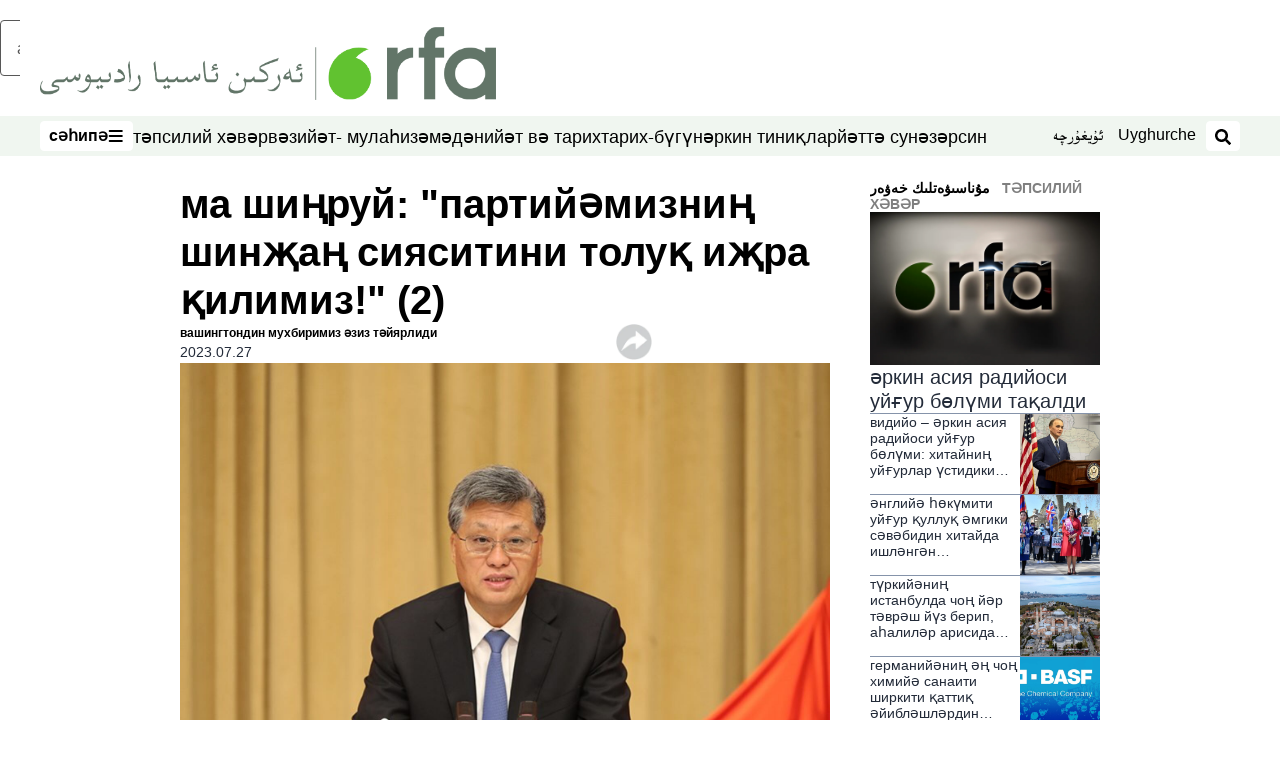

--- FILE ---
content_type: text/html; charset=utf-8
request_url: https://www.rfa.org/uyghur/xewerler/ma-xingrui-07262023171447.html?encoding=cyrillic
body_size: 30047
content:
<!DOCTYPE html><html lang="ug" dir="rtl"><head><meta name="viewport" content="width=device-width"/><link rel="icon" type="image/x-icon" href="/pf/resources/icon/rfa/favicon.ico?d=148"/><title>ما شىڭرۇي: «پارتىيەمىزنىڭ شىنجاڭ سىياسىتىنى تولۇق ئىجرا قىلىمىز!» (2) – ئۇيغۇر</title><meta name="description" content="ما شىڭرۇي «يېڭى دەۋردىكى پارتىيەمىزنىڭ شىنجاڭنى ئىدارە قىلىش ئىستراتېگىيەسىنى تولۇق ۋە توغرا ئىزچىللاشتۇرۇپ، خىتايچە ئالاھىدىلىككە ئىگە زامانىۋىلاشقان شىنجاڭ قۇرۇلۇشىنى مەزمۇت ئالغا سۈرەيلى» تېمىسىدا ماقالە ئېلان قىلدى."/><meta name="twitter:description" content="ما شىڭرۇي «يېڭى دەۋردىكى پارتىيەمىزنىڭ شىنجاڭنى ئىدارە قىلىش ئىستراتېگىيەسىنى تولۇق ۋە توغرا ئىزچىللاشتۇرۇپ، خىتايچە ئالاھىدىلىككە ئىگە زامانىۋىلاشقان شىنجاڭ قۇرۇلۇشىنى مەزمۇت ئالغا سۈرەيلى» تېمىسىدا ماقالە ئېلان قىلدى."/><meta property="og:description" content="ما شىڭرۇي «يېڭى دەۋردىكى پارتىيەمىزنىڭ شىنجاڭنى ئىدارە قىلىش ئىستراتېگىيەسىنى تولۇق ۋە توغرا ئىزچىللاشتۇرۇپ، خىتايچە ئالاھىدىلىككە ئىگە زامانىۋىلاشقان شىنجاڭ قۇرۇلۇشىنى مەزمۇت ئالغا سۈرەيلى» تېمىسىدا ماقالە ئېلان قىلدى."/><meta property="og:title" content="ما شىڭرۇي: «پارتىيەمىزنىڭ شىنجاڭ سىياسىتىنى تولۇق ئىجرا قىلىمىز!» (2)"/><meta name="twitter:title" content="ما شىڭرۇي: «پارتىيەمىزنىڭ شىنجاڭ سىياسىتىنى تولۇق ئىجرا قىلىمىز!» (2)"/><meta property="og:image" content="https://www.rfa.org/resizer/v2/ERC765NQNYBEW7MN2F24EGVO3U.jpg?smart=true&amp;auth=7cb193a8f6709e4417134035b9e3a7b8e2f9b9ca2a65edff95b648bbe0be37fb&amp;width=1200&amp;height=630"/><meta property="og:image:alt" content="ئۇيغۇر ئاپتونوم رايونلۇق پارتكومنىڭ سېكرېتارى ما شىڭرۈي نۇتۇق سۆزلەۋاتىدۇ، 2022-يىلى 30-ئىيۇل، ئۈرۈمچى"/><meta name="twitter:image" content="https://www.rfa.org/resizer/v2/ERC765NQNYBEW7MN2F24EGVO3U.jpg?smart=true&amp;auth=7cb193a8f6709e4417134035b9e3a7b8e2f9b9ca2a65edff95b648bbe0be37fb&amp;width=1200&amp;height=630"/><meta name="twitter:image:alt" content="ئۇيغۇر ئاپتونوم رايونلۇق پارتكومنىڭ سېكرېتارى ما شىڭرۈي نۇتۇق سۆزلەۋاتىدۇ، 2022-يىلى 30-ئىيۇل، ئۈرۈمچى"/><meta property="og:type" content="article"/><meta name="robots" content="noarchive"/><meta property="og:site_name" content="ئۇيغۇر"/><meta property="og:url" content="https://www.rfa.org/uyghur/xewerler/ma-xingrui-07262023171447.html"/><meta name="twitter:site" content="@RFA_UyghurNews"/><meta name="twitter:card" content="summary_large_image"/><link rel="canonical" href="https://www.rfa.org/uyghur/xewerler/ma-xingrui-07262023171447.html"/><link id="fusion-output-type-styles" rel="stylesheet" type="text/css" href="/pf/dist/components/output-types/rfa-default.css?d=148&amp;mxId=00000000"/><link id="fusion-template-styles" rel="stylesheet" type="text/css" href="/pf/dist/components/combinations/rfa-default.css?d=148&amp;mxId=00000000"/><link id="fusion-siteStyles-styles" rel="stylesheet" type="text/css" href="/pf/dist/css/rfa-uyghur.css?d=148&amp;mxId=00000000"/><script type="application/javascript" id="polyfill-script">if(!Array.prototype.includes||!(window.Object && window.Object.assign)||!window.Promise||!window.Symbol||!window.fetch){document.write('<script type="application/javascript" src="/pf/dist/engine/polyfill.js?d=148&mxId=00000000" defer=""><\/script>')}</script><script id="fusion-engine-react-script" type="application/javascript" src="/pf/dist/engine/react.js?d=148&amp;mxId=00000000" defer=""></script><script id="fusion-engine-combinations-script" type="application/javascript" src="/pf/dist/components/combinations/rfa-default.js?d=148&amp;mxId=00000000" defer=""></script><style>
		html[data-transliterate="Latin"], 
		html[data-transliterate="Cyrillic"] {
    /* Default styles */
    --font-family-primary: Arial, Helvetica, sans-serif;
    --font-family-secondary: Arial, Helvetica, sans-serif;
    --font-family-tertiary: ('Roboto Slab', serif);

    --RFA-heading-level-2-font-size: 22px;
    --RFA-heading-level-2-line-height: var(--global-line-height-3);
    --RFA-heading-level-3-font-size: 28px;
    --RFA-heading-level-3-line-height: var(--global-line-height-3);
    --RFA-heading-level-4-font-size: 16px;
    --RFA-heading-level-4-line-height: var(--global-line-height-4);
    --RFA-heading-level-5-font-size: 18px;
    --RFA-heading-level-5-line-height: var(--global-line-height-4);
    --RFA-heading-level-6-font-size: 16px;
    --RFA-heading-level-6-line-height: var(--global-line-height-4);
    --RFA-paragraph-level-1-font-size: var(--global-font-size-3);
    --RFA-paragraph-level-1-line-height: var(--global-line-height-5);
    --RFA-paragraph-level-2-font-size: 16px;
    --RFA-paragraph-level-2-line-height: var(--global-line-height-5);
    
    --RFA-footer-item-heading-font-size: 14px;
    --RFA-footer-item-heading-line-height: var(--global-line-height-4);
    --RFA-footer-item-heading-font-weight: var(--global-font-weight-8);
    --RFA-footer-item-list-font-size: 13px;
    --RFA-footer-item-list-line-height: var(--global-line-height-4);
    --RFA-footer-item-list-font-weight: var(--global-font-weight-4);
}

		/* Desktop styles */
		@media (min-width: 48rem) {
			html[data-transliterate="Latin"],
			html[data-transliterate="Cyrillic"] 
			{
				--RFA-heading-level-2-font-size: 32px;
				--RFA-heading-level-2-line-height: var(--global-line-height-3);
				--RFA-heading-level-4-font-size: 24px;
				--RFA-heading-level-4-line-height: var(--global-line-height-4);
				--RFA-heading-level-5-font-size: 19px;
				--RFA-heading-level-5-line-height: var(--global-line-height-4);
				--RFA-heading-level-6-font-size: 19px;
				--RFA-heading-level-6-line-height: var(--global-line-height-4);
			}
		}
		</style><style>
		@font-face {
			font-family: "Alpida Unicode System";
			src: url("/pf/resources/fonts/uyghur/alpdunisys.ttf?d=148") format("truetype");
		}
		@font-face {
			font-family: "Ukij Kesme";
			src: url("/pf/resources/fonts/uyghur/ukij_kesme.ttf?d=148") format("truetype");
			</style><script src="/pf/resources/js/bedit_script.js?d=148"></script><script language="javascript">
             attachAll = true;
						 </script><script src="//tags.rfa.org/rfa-plone/prod/utag.sync.js"></script><style>body { writing-mode: horizontal-tb; }</style><script data-integration="inlineScripts">
		if (typeof window !== 'undefined') {
      function changeURL() {
        const fullUrl = `${window.location.origin}/${window.location.pathname.split("/")[1]}/`;
        const logoLink = document.querySelector("a.c-link.b-header-nav-chain__logo.nav-logo-show");
        if (logoLink) {
          logoLink.href = fullUrl;
        }
      }
      document.addEventListener("DOMContentLoaded", () => {
        setTimeout(() => {
          changeURL();
        }, 1000);
      });
    }
	;
    (function(w,d,s,l,i){
      w[l]=w[l]||[];w[l].push({'gtm.start': new Date().getTime(),event:'gtm.js'});
      var f=d.getElementsByTagName(s)[0],
      j=d.createElement(s),dl=l!='dataLayer'?'&l='+l:'';j.async=true;j.src=
      'https://www.googletagmanager.com/gtm.js?id='+i+dl;f.parentNode.insertBefore(j,f);
    })(window,document,'script','dataLayer','GTM-WF7NSNVP');
  ;
    window.addEventListener('DOMContentLoaded', (event) => {
      queryly.init("b1ab94ed12fe437f", document.querySelectorAll("#fusion-app"));
    });
  ;
		if(typeof window !== 'undefined') {
		// check if window.PoWaSettings exists, create if it does not
		window.PoWaSettings = window.PoWaSettings || {};
		window.PoWaSettings.container = window.PoWaSettings.container || {};

		// set styles for powa settings container
		window.PoWaSettings.container.style = '.powa { position: relative; background: black; height: 0; overflow: hidden; word-break: initial; } .powa-fullscreen { position: initial; padding-bottom: initial !important; } .powa-pane { height: 100%; pointer-events: none; position: absolute; width: 100%; z-index: 2; } .powa-pane > * { pointer-events: auto; } .powa-button { background: none; border: none; padding: 0px; margin: 0px; } @-moz-keyframes powa-spin { 100% { -moz-transform: rotate(360deg); } } @-webkit-keyframes powa-spin { 100% { -webkit-transform: rotate(360deg); } } @keyframes powa-spin { 100% { -webkit-transform: rotate(360deg); transform: rotate(360deg); } } .powa-spin { -webkit-animation: powa-spin 2s infinite linear; animation: powa-spin 2s infinite linear; } .powa-f-2 { width: 2em; height: 2em; } .powa-f-3 { width: 3em; height: 3em; } .powa-f-4 { width: 4em; height: 4em; } .powa-f-5 { width: 5em; height: 5em; } .powa-f-6 { width: 6em; height: 6em; } .powa-shot-play-icon { position: absolute; bottom: 1rem; left: 1rem; width: 3rem !important; height: 3rem !important; background-color: rgb(98, 117, 104); border-radius: 8px; opacity: 1 !important; } .powa-shot-play-icon > g > path:first-child { display: none; } .powa-shot-play-icon > g > path:nth-of-type(2) { fill: #FFF; }';

		// set UI color settings  
		window.addEventListener('powaRender', (event) => {
			window.PoWaSettings.colors = {
				accent: {
					red: 152,
					green: 152,
					blue: 162,
				},
				background: {
					red: 0,
					green: 0,
					blue: 0,
				},
				primary: {
						red: 193,
						green: 193,
						blue: 193,
				},
			};
		});
	};
if (typeof window !== 'undefined') {
	window.addEventListener('powaReady', function (event) {
		function getDataFromUtagData() {
			const utagData = utag_data;
			return {
				page_name: utagData?.page_name,
				page_type: utagData?.page_type,
				url: utagData?.url,
				domain: utagData?.domain,
			};
		}

		function getDataFromEvent(event) {
			return {
				video_position: event.time?.toFixed(0),

				video_name: event.videoData?.headlines?.basic,
				// whole number in seconds
				video_length: event.duration?.toFixed(0) || (event.videoData?.duration / 1000)?.toFixed(0),
				media_type: 'video ondemand', // video ondemand, video live stream
				// Takes the last element in stream array that the stream_type is mp4
				canonical_url:
					event.videoData?.streams?.filter((stream) => stream.stream_type === 'mp4').pop()?.url ||
					event.videoData?.canonical_url,

				content_type: 'video',
				subcontent_type: 'video',
			};
		}

		function getBaseCoreData() {
			const utagData = utag_data;
			if (!utagData) {
				return {};
			}
			return {
				entity: utagData?.entity,
				platform: utagData?.platform,
				platform_short: utagData?.platform_short,
				language: utagData?.language,
				language_service: utagData?.language_service,
				short_language_service: utagData?.short_language_service,
				property_name: utagData?.property_name,
				property_id: utagData?.property_id,
				section: utagData?.section,
			};
		}

		event.detail.powa.on('complete', function (event) {
			const eventType = 'video_complete';
			const dataToSend = {
				...getBaseCoreData(),
				video_event: eventType,
				on_page_event: eventType,
				...getDataFromEvent(event),
				...getDataFromUtagData(),
			};
			utag.link(dataToSend);
			window.dataLayer?.push({
				event: eventType,
				...dataToSend,
			});
		});

		event.detail.powa.on('error', function (event) {
			const eventType = 'video_error';
			const dataToSend = {
				...getBaseCoreData(),
				video_event: eventType,
				on_page_event: eventType,
				...getDataFromEvent(event),
				...getDataFromUtagData(),
			};
			utag.link(dataToSend);
			window.dataLayer?.push({
				event: eventType,
				...dataToSend,
			});
		});

		event.detail.powa.on('pause', function (event) {
			const eventType = 'video_pause';
			const dataToSend = {
				...getBaseCoreData(),
				video_event: eventType,
				on_page_event: eventType,
				...getDataFromEvent(event),
				...getDataFromUtagData(),
			};
			utag.link(dataToSend);
			window.dataLayer?.push({
				event: eventType,
				...dataToSend,
			});
		});
		event.detail.powa.on('start', function (event) {
			const eventType = 'video_play';
			const dataToSend = {
				...getBaseCoreData(),
				video_event: eventType,
				on_page_event: eventType,
				...getDataFromEvent(event),
				...getDataFromUtagData(),

				byline:
					event.videoData?.credits?.by?.map((by) => by.name.replace('By ', '')).join(',') ||
					utag_data?.language_service,
				// MM/DD/YYYY
				pub_date: new Date(event.videoData?.display_date).toLocaleDateString('en-US'),
				pub_hour: new Date(event.videoData?.display_date).getUTCHours(),
				article_uid: event.videoData?._id,
				categories:
					event.videoData?.taxonomy?.sections
						?.map((section) => section._id.replace('/', ''))
						.join(',') || 'none',
				tags: event.videoData?.taxonomy?.tags?.map((tag) => tag.text).join(',') || 'none',
				slug: 'none',
			};
			utag.link(dataToSend);
			window.dataLayer?.push({
				event: eventType,
				...dataToSend,
			});
		});

		event.detail.powa.on('play', function (event) {
			const eventType = 'video_resume';
			const dataToSend = {
				...getBaseCoreData(),
				video_event: eventType,
				on_page_event: eventType,
				...getDataFromEvent(event),
				...getDataFromUtagData(),
			};
			utag.link(dataToSend);
			window.dataLayer?.push({
				event: eventType,
				...dataToSend,
			});
		});

		event.detail.powa.on('skip', function (event) {
			const eventType = 'video_skip';
			const dataToSend = {
				...getBaseCoreData(),
				video_event: eventType,
				on_page_event: eventType,
				...getDataFromEvent(event),
				...getDataFromUtagData(),
			};
			utag.link(dataToSend);
			window.dataLayer?.push({
				event: eventType,
				...dataToSend,
			});
		});

		event.detail.powa.on('playback25', function (event) {
			const eventType = 'video_milestone_10';
			const dataToSend = {
				...getBaseCoreData(),
				video_event: eventType,
				on_page_event: eventType,
				...getDataFromEvent(event),
				...getDataFromUtagData(),
			};
			utag.link(dataToSend);
			window.dataLayer?.push({
				event: eventType,
				...dataToSend,
			});
		});

		event.detail.powa.on('playback50', function (event) {
			const eventType = 'video_milestone_50';
			const dataToSend = {
				...getBaseCoreData(),
				video_event: eventType,
				on_page_event: eventType,
				...getDataFromEvent(event),
				...getDataFromUtagData(),
			};
			utag.link(dataToSend);
			window.dataLayer?.push({
				event: eventType,
				...dataToSend,
			});
		});

		event.detail.powa.on('playback75', function (event) {
			const eventType = 'video_milestone_90';
			const dataToSend = {
				...getBaseCoreData(),
				video_event: eventType,
				on_page_event: eventType,
				...getDataFromEvent(event),
				...getDataFromUtagData(),
			};
			utag.link(dataToSend);
			window.dataLayer?.push({
				event: eventType,
				...dataToSend,
			});
		});
	});
}
;
if (typeof window !== 'undefined') {
	window.addEventListener('message', function (event) {
		// Ensure the message is from the acast origin
		if (event.origin !== 'https://embed.acast.com') {
			return;
		}

		function getEditorialData() {
			if (utag_data) {
				return {
					byline:
						utag_data.byline && utag_data.byline !== 'none'
							? utag_data.byline
							: utag_data.language_service,
					pub_date: utag_data.pub_date,
					pub_hour: utag_data.pub_hour,
					article_uid: utag_data.article_uid,
					categories: utag_data.categories,
					tags: utag_data.tags,
					slug: utag_data.slug,
				};
			}
			return {}; // Added return statement in case utag_data is undefined
		}

		function getUtagData() {
			if (utag_data) {
				return {
					// BASIC
					entity: utag_data.entity,
					platform: utag_data.platform,
					platform_short: utag_data.platform_short,
					language: utag_data.language,
					language_service: utag_data.language_service,
					short_language_service: utag_data.short_language_service,
					property_name: utag_data.property_name,
					property_id: utag_data.property_id,

					content_type: 'audio',
					section: utag_data.section,
					subcontent_type: 'audio',
					page_name: utag_data.page_name,
					page_type: utag_data.page_type,
					url: utag_data.url,
					domain: utag_data.domain,
				};
			}
			return {}; // Added return statement in case utag_data is undefined
		}

		// On play
		if (event.data?.eventName === 'postmessage:on:play') {
			const tealium_event = 'audio_play';
			const dataToSend = {
				audio_event: tealium_event,
				on_page_event: tealium_event,

				audio_name: event.data?.data?.acast,
				audio_length: 'none',
				media_type: 'audio ondemand',

				...getUtagData(),
				...getEditorialData(),
			};
			if (typeof utag !== 'undefined' && utag?.link) {
				utag.link(dataToSend);
			}
			if (typeof window.dataLayer !== 'undefined') {
				window.dataLayer.push({
					event: tealium_event,
					...dataToSend,
				});
			}
		}

		// On pause
		if (event.data?.eventName === 'postmessage:on:pause') {
			const tealium_event = 'audio_pause';
			const dataToSend = {
				audio_event: tealium_event,
				on_page_event: tealium_event,

				// audio_name: event.data?.data?.acast, // not available
				audio_length: 'none',
				media_type: 'audio ondemand',

				...getUtagData(),
			};

			if (typeof utag !== 'undefined' && utag?.link) {
				utag.link(dataToSend);
			}
			if (typeof window.dataLayer !== 'undefined') {
				window.dataLayer.push({
					event: tealium_event,
					...dataToSend,
				});
			}
		}

		// On seek
		if (event.data?.eventName === 'postmessage:on:seek') {
			const analyticsEvent = 'audio_skip';
			const dataToSend = {
				audio_event: analyticsEvent,
				on_page_event: analyticsEvent,

				// audio_name: event.data?.data?.acast, // not available
				audio_length: 'none',
				media_type: 'audio ondemand',

				...getUtagData(),
			};
			if (typeof utag !== 'undefined' && utag?.link) {
				utag.link(dataToSend);
			}
			if (typeof window.dataLayer !== 'undefined') {
				window.dataLayer.push({
					event: analyticsEvent,
					...dataToSend,
				});
			}
		}
	});
};window.isIE = !!window.MSInputMethodContext && !!document.documentMode;</script><script type="application/ld+json">{
  "@context": "http://schema.org",
  "@type": "NewsArticle",
  "mainEntityOfPage": "https://www.rfa.org/uyghur/xewerler/ma-xingrui-07262023171447.html",
  "headline": "ما شىڭرۇي: «پارتىيەمىزنىڭ شىنجاڭ سىياسىتىنى تولۇق ئىجرا قىلىمىز!» (2)",
  "alternativeHeadline": "",
  "datePublished": "2023-07-27T12:00:00Z",
  "dateModified": "2025-03-12T00:39:48.602Z",
  "description": "ما شىڭرۇي «يېڭى دەۋردىكى پارتىيەمىزنىڭ شىنجاڭنى ئىدارە قىلىش ئىستراتېگىيەسىنى تولۇق ۋە توغرا ئىزچىللاشتۇرۇپ، خىتايچە ئالاھىدىلىككە ئىگە زامانىۋىلاشقان شىنجاڭ قۇرۇلۇشىنى مەزمۇت ئالغا سۈرەيلى» تېمىسىدا ماقالە ئېلان قىلدى.",
  "author": [
    {
      "@type": "Person",
      "name": "ۋاشىنگتوندىن مۇخبىرىمىز ئەزىز تەييارلىدى"
    }
  ],
  "publisher": {
    "@id": "https://www.rfa.org/",
    "@type": "NewsMediaOrganization",
    "name": "Radio Free Asia"
  },
  "image": [
    {
      "@type": "ImageObject",
      "url": "https://cloudfront-us-east-1.images.arcpublishing.com/radiofreeasia/ERC765NQNYBEW7MN2F24EGVO3U.jpg",
      "height": 548,
      "width": 800
    }
  ],
  "audio": {
    "@type": "AudioObject",
    "name": "ما شىڭرۇي: «پارتىيەمىزنىڭ شىنجاڭ سىياسىتىنى تولۇق ئىجرا قىلىمىز!» (2)",
    "description": "ما شىڭرۇي «يېڭى دەۋردىكى پارتىيەمىزنىڭ شىنجاڭنى ئىدارە قىلىش ئىستراتېگىيەسىنى تولۇق ۋە توغرا ئىزچىللاشتۇرۇپ، خىتايچە ئالاھىدىلىككە ئىگە زامانىۋىلاشقان شىنجاڭ قۇرۇلۇشىنى مەزمۇت ئالغا سۈرەيلى» تېمىسىدا ماقالە ئېلان قىلدى.",
    "uploadDate": "2023-07-27T12:00:00Z",
    "contentUrl": "https://audio.rfa.org/uyg/qxe3h3eaa4esjcpjmifk4uqjya.mp3"
  }
}</script><script type="application/ld+json">{
  "@context": "http://schema.org",
  "@type": "NewsMediaOrganization",
  "url": "https://www.rfa.org/",
  "name": "Radio Free Asia",
  "logo": "https://static.themebuilder.aws.arc.pub/radiofreeasia/1697744258968.png",
  "correctionsPolicy": "https://www.rfa.org/english/about/codeofethics/",
  "diversityPolicy": "https://www.rfa.org/english/about/codeofethics/",
  "ethicsPolicy": "https://www.rfa.org/english/about/codeofethics/",
  "unnamedSourcesPolicy": "https://www.rfa.org/english/about/codeofethics/",
  "alternateName": [
    "RFA"
  ],
  "verificationFactCheckingPolicy": "https://www.rfa.org/english/about/codeofethics/"
}</script><script async="" data-integration="nativo-ad" src="https://s.ntv.io/serve/load.js"></script><script type="text/javascript">
						 var _utag_data_aux = {"page_type":"article","content_type":"story","subcontent_type":"article","section":"تەپسىلىي خەۋەر","themes":"none","categories":"تەپسىلىي خەۋەر","article_uid":"nccfngdwkiyb27huh7l3efouq4","tags":"ma xingrui","slug":"ma-xingrui-07262023171447","byline":"ۋاشىنگتوندىن مۇخبىرىمىز ئەزىز تەييارلىدى","pub_hour":12,"pub_date":"7/27/2023","entity":"rfa","platform":"web","platform_short":"w","language":"uyghur","language_service":"rfa uyghur","short_language_service":"uyg","property_name":"rfa uyghur web","property_id":518}
						 _utag_data_aux.domain = window.location.origin.toLowerCase();
						 _utag_data_aux.url = window.location.origin.toLowerCase() + window.location.pathname.toLowerCase();
						 _utag_data_aux.page_title = document.title.toLowerCase();
						 _utag_data_aux.page_name = document.title.toLowerCase();
					</script><script defer="" data-integration="queryly" src="https://www.queryly.com/js/queryly.v4.min.js"></script><script type="text/javascript">
						var utag_data={"page_type":"article","content_type":"story","subcontent_type":"article","section":"تەپسىلىي خەۋەر","themes":"none","categories":"تەپسىلىي خەۋەر","article_uid":"nccfngdwkiyb27huh7l3efouq4","tags":"ma xingrui","slug":"ma-xingrui-07262023171447","byline":"ۋاشىنگتوندىن مۇخبىرىمىز ئەزىز تەييارلىدى","pub_hour":12,"pub_date":"7/27/2023","entity":"rfa","platform":"web","platform_short":"w","language":"uyghur","language_service":"rfa uyghur","short_language_service":"uyg","property_name":"rfa uyghur web","property_id":518}
						utag_data.domain = window.location.origin.toLowerCase();
						utag_data.url = window.location.origin.toLowerCase() + window.location.pathname.toLowerCase();
						utag_data.page_title = document.title.toLowerCase();
						utag_data.page_name = document.title.toLowerCase();
						</script>
<script>(window.BOOMR_mq=window.BOOMR_mq||[]).push(["addVar",{"rua.upush":"false","rua.cpush":"false","rua.upre":"false","rua.cpre":"false","rua.uprl":"false","rua.cprl":"false","rua.cprf":"false","rua.trans":"SJ-2e5b0638-5438-437c-b176-fca3d89aabe3","rua.cook":"false","rua.ims":"false","rua.ufprl":"false","rua.cfprl":"false","rua.isuxp":"false","rua.texp":"norulematch","rua.ceh":"false","rua.ueh":"false","rua.ieh.st":"0"}]);</script>
                              <script>!function(e){var n="https://s.go-mpulse.net/boomerang/";if("False"=="True")e.BOOMR_config=e.BOOMR_config||{},e.BOOMR_config.PageParams=e.BOOMR_config.PageParams||{},e.BOOMR_config.PageParams.pci=!0,n="https://s2.go-mpulse.net/boomerang/";if(window.BOOMR_API_key="VBVVV-FPG74-W5UWK-WY5GJ-27F7E",function(){function e(){if(!o){var e=document.createElement("script");e.id="boomr-scr-as",e.src=window.BOOMR.url,e.async=!0,i.parentNode.appendChild(e),o=!0}}function t(e){o=!0;var n,t,a,r,d=document,O=window;if(window.BOOMR.snippetMethod=e?"if":"i",t=function(e,n){var t=d.createElement("script");t.id=n||"boomr-if-as",t.src=window.BOOMR.url,BOOMR_lstart=(new Date).getTime(),e=e||d.body,e.appendChild(t)},!window.addEventListener&&window.attachEvent&&navigator.userAgent.match(/MSIE [67]\./))return window.BOOMR.snippetMethod="s",void t(i.parentNode,"boomr-async");a=document.createElement("IFRAME"),a.src="about:blank",a.title="",a.role="presentation",a.loading="eager",r=(a.frameElement||a).style,r.width=0,r.height=0,r.border=0,r.display="none",i.parentNode.appendChild(a);try{O=a.contentWindow,d=O.document.open()}catch(_){n=document.domain,a.src="javascript:var d=document.open();d.domain='"+n+"';void(0);",O=a.contentWindow,d=O.document.open()}if(n)d._boomrl=function(){this.domain=n,t()},d.write("<bo"+"dy onload='document._boomrl();'>");else if(O._boomrl=function(){t()},O.addEventListener)O.addEventListener("load",O._boomrl,!1);else if(O.attachEvent)O.attachEvent("onload",O._boomrl);d.close()}function a(e){window.BOOMR_onload=e&&e.timeStamp||(new Date).getTime()}if(!window.BOOMR||!window.BOOMR.version&&!window.BOOMR.snippetExecuted){window.BOOMR=window.BOOMR||{},window.BOOMR.snippetStart=(new Date).getTime(),window.BOOMR.snippetExecuted=!0,window.BOOMR.snippetVersion=12,window.BOOMR.url=n+"VBVVV-FPG74-W5UWK-WY5GJ-27F7E";var i=document.currentScript||document.getElementsByTagName("script")[0],o=!1,r=document.createElement("link");if(r.relList&&"function"==typeof r.relList.supports&&r.relList.supports("preload")&&"as"in r)window.BOOMR.snippetMethod="p",r.href=window.BOOMR.url,r.rel="preload",r.as="script",r.addEventListener("load",e),r.addEventListener("error",function(){t(!0)}),setTimeout(function(){if(!o)t(!0)},3e3),BOOMR_lstart=(new Date).getTime(),i.parentNode.appendChild(r);else t(!1);if(window.addEventListener)window.addEventListener("load",a,!1);else if(window.attachEvent)window.attachEvent("onload",a)}}(),"".length>0)if(e&&"performance"in e&&e.performance&&"function"==typeof e.performance.setResourceTimingBufferSize)e.performance.setResourceTimingBufferSize();!function(){if(BOOMR=e.BOOMR||{},BOOMR.plugins=BOOMR.plugins||{},!BOOMR.plugins.AK){var n="false"=="true"?1:0,t="",a="aobvl7ixzcoik2lz52sa-f-7cf6d4d45-clientnsv4-s.akamaihd.net",i="false"=="true"?2:1,o={"ak.v":"39","ak.cp":"1382888","ak.ai":parseInt("836812",10),"ak.ol":"0","ak.cr":8,"ak.ipv":4,"ak.proto":"h2","ak.rid":"1bd890c1","ak.r":44268,"ak.a2":n,"ak.m":"dscr","ak.n":"ff","ak.bpcip":"3.131.85.0","ak.cport":54406,"ak.gh":"23.192.164.133","ak.quicv":"","ak.tlsv":"tls1.3","ak.0rtt":"","ak.0rtt.ed":"","ak.csrc":"-","ak.acc":"","ak.t":"1769598628","ak.ak":"hOBiQwZUYzCg5VSAfCLimQ==hzxvYwycl1dePLmecytMqv4/DZBwQTr7mSrSo1ArTQwLECvvsSWWJt9evP/D2ZW0Ufx4O7mY/UvnX0JqUYXOoqEbVdu62Iq7fzL3u57HmpGJNzlwvNjAEluh/b1ykq4ttccVy95BIsNnEhTkuugxXS7vHGf3fPi1UrSQXWeTtKV8YquZI0xwFLpmh7JDdyVaEyY7HYoPB4gwir4WrrfOmqAaqLHkN4wUOtS+cyOaAGVp2Oi5Qa1Ruw3Rmy89wDePgWQCDoPM/WtDrvsAktgEmXuigRTLugLpR8M7AdOdc6ghC1uEzbSqDPj6LOmL13ghB4SOUQWjvoH9jrbDsoz+rQitorYsef3UWKHcH/kE4K4r6szJ1hIXuxJM/p1UA0Hh+u4dn/uFdS+QsFM3XN538NIO63wNQr1lhd97ncVS3b4=","ak.pv":"55","ak.dpoabenc":"","ak.tf":i};if(""!==t)o["ak.ruds"]=t;var r={i:!1,av:function(n){var t="http.initiator";if(n&&(!n[t]||"spa_hard"===n[t]))o["ak.feo"]=void 0!==e.aFeoApplied?1:0,BOOMR.addVar(o)},rv:function(){var e=["ak.bpcip","ak.cport","ak.cr","ak.csrc","ak.gh","ak.ipv","ak.m","ak.n","ak.ol","ak.proto","ak.quicv","ak.tlsv","ak.0rtt","ak.0rtt.ed","ak.r","ak.acc","ak.t","ak.tf"];BOOMR.removeVar(e)}};BOOMR.plugins.AK={akVars:o,akDNSPreFetchDomain:a,init:function(){if(!r.i){var e=BOOMR.subscribe;e("before_beacon",r.av,null,null),e("onbeacon",r.rv,null,null),r.i=!0}return this},is_complete:function(){return!0}}}}()}(window);</script></head><body><noscript><iframe title="gtm" src="https://www.googletagmanager.com/ns.html?id=GTM-WF7NSNVP" height="0" width="0" style="display:none;visibility:hidden"></iframe></noscript><script type="text/javascript">
		(function(a,b,c,d){
		a='//tags.rfa.org/rfa-plone/prod/utag.js';
		b=document;c='script';d=b.createElement(c);d.src=a;d.type='text/java'+c;d.async=true;
		a=b.getElementsByTagName(c)[0];a.parentNode.insertBefore(d,a);
		})();
		</script><a class="skip-main" href="#main">ئاساسلىق مەزمۇنغا ئاتلاڭ</a><div id="modal-root"></div><div id="fusion-app" class="c-stack b-application" data-style-direction="vertical" data-style-justification="start" data-style-alignment="unset" data-style-inline="false" data-style-wrap="nowrap"><div class="b-rfa-right-rail-article"><header class="c-stack b-rfa-right-rail-article__navigation" data-style-direction="vertical" data-style-justification="start" data-style-alignment="unset" data-style-inline="false" data-style-wrap="nowrap"><div class="b-rfa-logo"><div class="b-rfa-logo__container"><a href="/uyghur/" title="Radio Free Asia Logo"><img class="b-rfa-logo__image" src="https://static.themebuilder.aws.arc.pub/radiofreeasia/1697744258968.png" alt="Radio Free Asia Logo"/></a></div></div><nav id="main-nav" class="b-header-nav-chain " aria-label="Sections Menu"><div class="b-header-nav-chain__top-layout"><div class="b-header-nav-chain__nav-left"><div class="nav-components--mobile" data-testid="nav-chain-nav-components-mobile-left"><button data-testid="nav-chain-nav-section-button" aria-label="سەھىپە" class="c-button c-button--small c-button--secondary-reverse" type="button"><span class="visually-hidden">سەھىپە</span><svg class="c-icon" width="48" height="48" xmlns="http://www.w3.org/2000/svg" viewBox="0 0 512 512" fill="currentColor" aria-hidden="true" focusable="false"><path d="M25 96C25 78.33 39.33 64 57 64H441C458.7 64 473 78.33 473 96C473 113.7 458.7 128 441 128H57C39.33 128 25 113.7 25 96ZM25 256C25 238.3 39.33 224 57 224H441C458.7 224 473 238.3 473 256C473 273.7 458.7 288 441 288H57C39.33 288 25 273.7 25 256ZM441 448H57C39.33 448 25 433.7 25 416C25 398.3 39.33 384 57 384H441C458.7 384 473 398.3 473 416C473 433.7 458.7 448 441 448Z"></path></svg></button></div><div class="nav-components--desktop" data-testid="nav-chain-nav-components-desktop-left"><button data-testid="nav-chain-nav-section-button" aria-label="سەھىپە" class="c-button c-button--small c-button--secondary-reverse" type="button"><span class="visually-hidden">سەھىپە</span><span>سەھىپە</span><svg class="c-icon" width="48" height="48" xmlns="http://www.w3.org/2000/svg" viewBox="0 0 512 512" fill="currentColor" aria-hidden="true" focusable="false"><path d="M25 96C25 78.33 39.33 64 57 64H441C458.7 64 473 78.33 473 96C473 113.7 458.7 128 441 128H57C39.33 128 25 113.7 25 96ZM25 256C25 238.3 39.33 224 57 224H441C458.7 224 473 238.3 473 256C473 273.7 458.7 288 441 288H57C39.33 288 25 273.7 25 256ZM441 448H57C39.33 448 25 433.7 25 416C25 398.3 39.33 384 57 384H441C458.7 384 473 398.3 473 416C473 433.7 458.7 448 441 448Z"></path></svg></button></div></div><a title="Radio Free Asia Logo" class="c-link b-header-nav-chain__logo  nav-logo-hidden " href="/" aria-hidden="true" tabindex="-1"><img src="https://static.themebuilder.aws.arc.pub/radiofreeasia/1697744258968.png" alt="Radio Free Asia Logo" data-chromatic="ignore"/></a><nav aria-label="Top Links" class="c-stack b-header-nav-chain__links-list" data-style-direction="horizontal" data-style-justification="start" data-style-alignment="center" data-style-inline="false" data-style-wrap="wrap"><span class="b-header-nav-chain__links-list-item"><a class="c-link" href="/uyghur/in-depth/">تەپسىلىي خەۋەر</a></span><span class="b-header-nav-chain__links-list-item"><a class="c-link" href="/uyghur/analysis/">ۋەزىيەت- مۇلاھىزە</a></span><span class="b-header-nav-chain__links-list-item"><a class="c-link" href="/uyghur/arts-culture/">مەدەنىيەت ۋە تارىخ</a></span><span class="b-header-nav-chain__links-list-item"><a class="c-link" href="/uyghur/program/tarix-bugun/">تارىخ-بۈگۈن</a></span><span class="b-header-nav-chain__links-list-item"><a class="c-link" href="/uyghur/breathe-freely/">ئەركىن تىنىقلار</a></span><span class="b-header-nav-chain__links-list-item"><a class="c-link" href="/uyghur/opinion/yette-su/">يەتتە سۇ</a></span><span class="b-header-nav-chain__links-list-item"><a class="c-link" href="/uyghur/video/nezer/">نەزەر</a></span><span class="b-header-nav-chain__links-list-item"><a class="c-link" href="/uyghur/video/">سىن</a></span></nav><div class="b-header-nav-chain__nav-right"><div class="nav-components--mobile" data-testid="nav-chain-nav-components-mobile-right"><button aria-label="ئىزدەش" class="c-button c-button--small c-button--secondary-reverse" type="button"><span class="visually-hidden">ئىزدەش</span><span><svg class="c-icon" width="48" height="48" xmlns="http://www.w3.org/2000/svg" viewBox="0 0 512 512" fill="currentColor" aria-hidden="true" focusable="false"><path d="M505 442.7L405.3 343c-4.5-4.5-10.6-7-17-7H372c27.6-35.3 44-79.7 44-128C416 93.1 322.9 0 208 0S0 93.1 0 208s93.1 208 208 208c48.3 0 92.7-16.4 128-44v16.3c0 6.4 2.5 12.5 7 17l99.7 99.7c9.4 9.4 24.6 9.4 33.9 0l28.3-28.3c9.4-9.4 9.4-24.6.1-34zM208 336c-70.7 0-128-57.2-128-128 0-70.7 57.2-128 128-128 70.7 0 128 57.2 128 128 0 70.7-57.2 128-128 128z"></path></svg></span></button></div><div class="nav-components--desktop" data-testid="nav-chain-nav-components-desktop-right"><div style="display:none" id="f0frGZQwbpLI6kM-0-1-1" data-fusion-collection="features" data-fusion-type="RFA-UYG-Button/default" data-fusion-name="Uyghur Set Switch Button – RFA Block" data-fusion-message="Could not render component [features:RFA-UYG-Button/default]"></div><button aria-label="ئىزدەش" class="c-button c-button--small c-button--secondary-reverse" type="button"><span class="visually-hidden">ئىزدەش</span><span><svg class="c-icon" width="48" height="48" xmlns="http://www.w3.org/2000/svg" viewBox="0 0 512 512" fill="currentColor" aria-hidden="true" focusable="false"><path d="M505 442.7L405.3 343c-4.5-4.5-10.6-7-17-7H372c27.6-35.3 44-79.7 44-128C416 93.1 322.9 0 208 0S0 93.1 0 208s93.1 208 208 208c48.3 0 92.7-16.4 128-44v16.3c0 6.4 2.5 12.5 7 17l99.7 99.7c9.4 9.4 24.6 9.4 33.9 0l28.3-28.3c9.4-9.4 9.4-24.6.1-34zM208 336c-70.7 0-128-57.2-128-128 0-70.7 57.2-128 128-128 70.7 0 128 57.2 128 128 0 70.7-57.2 128-128 128z"></path></svg></span></button></div></div></div><div id="flyout-overlay" data-testid="nav-chain-flyout-overlay" class="c-stack b-header-nav-chain__flyout-overlay closed" data-style-direction="vertical" data-style-justification="start" data-style-alignment="unset" data-style-inline="false" data-style-wrap="nowrap"><div><div class="c-stack b-header-nav-chain__flyout-nav-wrapper closed" data-style-direction="vertical" data-style-justification="start" data-style-alignment="unset" data-style-inline="false" data-style-wrap="nowrap"><div class="b-header-nav-chain__flyout-close-button"><button aria-label="تاقاش" class="c-button c-button--small c-button--secondary-reverse" type="button"><span class="visually-hidden">تاقاش</span><svg class="c-icon" width="24" height="24" xmlns="http://www.w3.org/2000/svg" viewBox="0 0 512 512" fill="currentColor" aria-hidden="true" focusable="false"><path d="M406.6 361.4C419.1 373.9 419.1 394.15 406.6 406.65C400.4 412.9 392.2 416 384 416C375.8 416 367.62 412.875 361.38 406.625L256 301.3L150.63 406.6C144.38 412.9 136.19 416 128 416C119.81 416 111.63 412.9 105.375 406.6C92.875 394.1 92.875 373.85 105.375 361.35L210.775 255.95L105.375 150.6C92.875 138.1 92.875 117.85 105.375 105.35C117.875 92.85 138.125 92.85 150.625 105.35L256 210.8L361.4 105.4C373.9 92.9 394.15 92.9 406.65 105.4C419.15 117.9 419.15 138.15 406.65 150.65L301.25 256.05L406.6 361.4Z"></path></svg></button></div><div class="nav-menu"><div data-testid="nav-chain-nav-components-mobile" class="c-stack nav-components--mobile" data-style-direction="vertical" data-style-justification="start" data-style-alignment="unset" data-style-inline="false" data-style-wrap="nowrap"><div style="display:none" id="f0frGZQwbpLI6kM-0-1-1" data-fusion-collection="features" data-fusion-type="RFA-UYG-Button/default" data-fusion-name="Uyghur Set Switch Button – RFA Block" data-fusion-message="Could not render component [features:RFA-UYG-Button/default]"></div><nav aria-label="More Links" class="c-stack b-links-bar" data-style-direction="horizontal" data-style-justification="center" data-style-alignment="unset" data-style-inline="false" data-style-wrap="wrap"><a class="c-link" href="/mandarin">普通话</a><span class="c-separator"></span><a class="c-link" href="/cantonese">粤语</a><span class="c-separator"></span><a class="c-link" href="/burmese">မြန်မာ</a><span class="c-separator"></span><a class="c-link" href="/korean">한국어</a><span class="c-separator"></span><a class="c-link" href="/lao">ລາວ</a><span class="c-separator"></span><a class="c-link" href="/khmer">ខ្មែរ</a><span class="c-separator"></span><a class="c-link" href="/tibetan">བོད་སྐད།</a><span class="c-separator"></span><a class="c-link" href="/uyghur">ئۇيغۇر</a><span class="c-separator"></span><a class="c-link" href="/vietnamese">Tiếng Việt</a><span class="c-separator"></span><a class="c-link" href="/english">English</a></nav><hr class="c-divider"/></div><div data-testid="nav-chain-nav-components-desktop" class="c-stack nav-components--desktop" data-style-direction="vertical" data-style-justification="start" data-style-alignment="unset" data-style-inline="false" data-style-wrap="nowrap"><nav aria-label="More Links" class="c-stack b-links-bar" data-style-direction="horizontal" data-style-justification="center" data-style-alignment="unset" data-style-inline="false" data-style-wrap="wrap"><a class="c-link" href="/mandarin">普通话</a><span class="c-separator"></span><a class="c-link" href="/cantonese">粤语</a><span class="c-separator"></span><a class="c-link" href="/burmese">မြန်မာ</a><span class="c-separator"></span><a class="c-link" href="/korean">한국어</a><span class="c-separator"></span><a class="c-link" href="/lao">ລາວ</a><span class="c-separator"></span><a class="c-link" href="/khmer">ខ្មែរ</a><span class="c-separator"></span><a class="c-link" href="/tibetan">བོད་སྐད།</a><span class="c-separator"></span><a class="c-link" href="/uyghur">ئۇيغۇر</a><span class="c-separator"></span><a class="c-link" href="/vietnamese">Tiếng Việt</a><span class="c-separator"></span><a class="c-link" href="/english">English</a></nav><hr class="c-divider"/></div></div><ul class="c-stack b-header-nav-chain__flyout-nav" data-style-direction="vertical" data-style-justification="start" data-style-alignment="unset" data-style-inline="false" data-style-wrap="nowrap"><li class="section-item" data-testid="nav-chain-section-item"><a class="c-link" href="/uyghur/in-depth/" aria-hidden="true" tabindex="-1">تەپسىلىي خەۋەر</a></li><li class="section-item" data-testid="nav-chain-section-item"><a class="c-link" href="/uyghur/analysis/" aria-hidden="true" tabindex="-1">ۋەزىيەت- مۇلاھىزە</a></li><li class="section-item" data-testid="nav-chain-section-item"><a class="c-link" href="/uyghur/arts-culture/history/" aria-hidden="true" tabindex="-1">مەدەنىيەت ۋە تارىخ</a></li><li class="section-item" data-testid="nav-chain-section-item"><a class="c-link" href="/uyghur/program/tarix-bugun/" aria-hidden="true" tabindex="-1">تارىخ-بۈگۈن</a></li><li class="section-item" data-testid="nav-chain-section-item"><a class="c-link" href="/uyghur/breathe-freely/" aria-hidden="true" tabindex="-1">ئەركىن تىنىقلار</a></li><li class="section-item" data-testid="nav-chain-section-item"><a class="c-link" href="/uyghur/opinion/yette-su/" aria-hidden="true" tabindex="-1">يەتتە سۇ</a></li><li class="section-item" data-testid="nav-chain-section-item"><div data-testid="nav-chain-section-item-subsection" class="c-stack b-header-nav-chain__subsection-anchor subsection-anchor " data-style-direction="horizontal" data-style-justification="start" data-style-alignment="center" data-style-inline="false" data-style-wrap="nowrap"><a class="c-link" href="/uyghur/video/" aria-hidden="true" tabindex="-1">سىن</a><button aria-expanded="false" aria-controls="header_sub_section_uyghur/video" aria-label="سىن تارماق بۆلەكلىرىنى كۆرسەت" class="c-button c-button--medium c-button--default submenu-caret" type="button"><span class="visually-hidden">سىن تارماق بۆلەكلىرىنى كۆرسەت</span><span><svg class="c-icon" width="20" height="20" xmlns="http://www.w3.org/2000/svg" viewBox="0 0 512 512" fill="currentColor" aria-hidden="true" focusable="false"><path d="M256 416C247.812 416 239.62 412.875 233.38 406.625L41.38 214.625C28.88 202.125 28.88 181.875 41.38 169.375C53.88 156.875 74.13 156.875 86.63 169.375L256 338.8L425.4 169.4C437.9 156.9 458.15 156.9 470.65 169.4C483.15 181.9 483.15 202.15 470.65 214.65L278.65 406.65C272.4 412.9 264.2 416 256 416Z"></path></svg></span></button></div><div class="b-header-nav-chain__subsection-container "><ul class="b-header-nav-chain__subsection-menu" id="header_sub_section_uyghur/video"><li class="subsection-item" data-testid="nav-chain-subsection-item"><a class="c-link" href="/uyghur/video/nezer/" aria-hidden="true" tabindex="-1">نەزەر</a></li></ul></div></li><li class="section-menu--bottom-placeholder"></li></ul></div></div></div></nav></header><section role="main" tabindex="-1" class="b-rfa-right-rail-article__main"><div class="c-stack b-rfa-right-rail-article__full-width-1 hide-if-empty" data-style-direction="vertical" data-style-justification="start" data-style-alignment="unset" data-style-inline="false" data-style-wrap="nowrap"></div><div class="c-grid b-rfa-right-rail-article__rail-container"><div class="c-stack b-rfa-right-rail-article__main-interior-item" data-style-direction="vertical" data-style-justification="start" data-style-alignment="unset" data-style-inline="false" data-style-wrap="nowrap"><div class="c-stack b-rfa-right-rail-article__main-interior-item-1" data-style-direction="vertical" data-style-justification="start" data-style-alignment="unset" data-style-inline="false" data-style-wrap="nowrap"><h1 class="b-headline">ما شىڭرۇي: «پارتىيەمىزنىڭ شىنجاڭ سىياسىتىنى تولۇق ئىجرا قىلىمىز!» (2)</h1></div><div class="c-stack b-rfa-right-rail-article__main-interior-item-info" data-style-direction="vertical" data-style-justification="start" data-style-alignment="unset" data-style-inline="false" data-style-wrap="nowrap"><div class="b-rfa-info-chain"><div class="c-attribution b-byline"><span class="b-byline__names">ۋاشىنگتوندىن مۇخبىرىمىز ئەزىز تەييارلىدى</span></div><time as="time" class="c-date b-date" dateTime="2023-07-27T12:00:00Z">2023.07.27</time><div class="b-rfa-info-chain__share-button"><div style="display:none" id="f0fUTutcpIri61F" data-fusion-collection="features" data-fusion-type="RFA-Share-Button/default" data-fusion-name="Share Button - RFA Block" data-fusion-message="Could not render component [features:RFA-Share-Button/default]"></div></div></div></div><div class="c-stack b-rfa-right-rail-article__main-interior-item-2" data-style-direction="vertical" data-style-justification="start" data-style-alignment="unset" data-style-inline="false" data-style-wrap="nowrap"><div style="display:none" id="f0fdyZZkpIri6hr" data-fusion-collection="features" data-fusion-type="RFA-Lead-Art/default" data-fusion-name="Lead Art – RFA Block" data-fusion-message="Could not render component [features:RFA-Lead-Art/default]"></div><article class="b-article-body"><div class="audio-player margin-md-bottom"><h3 class="audio-player__title"></h3><audio src="https://audio.rfa.org/uyg/qxe3h3eaa4esjcpjmifk4uqjya.mp3"></audio><div class="audio-player__controls"><button class="audio-player__button" aria-pressed="false" aria-label="Play"><svg width="48" height="48" viewBox="0 0 36 36" fill="none" xmlns="http://www.w3.org/2000/svg"><path d="M8 5v14l11-7z" fill="#627568"></path></svg></button><input type="range" min="0" max="100" class="audio-player__progress-bar" value="0"/><span class="audio-player__time">0:00<!-- --> / <!-- -->0:00</span><button class="audio-player__download" aria-label="Download audio"><svg width="20" height="20" viewBox="0 0 24 24" fill="none" xmlns="http://www.w3.org/2000/svg"><path d="M12 5v14m7-7l-7 7-7-7" stroke="#627568" stroke-width="2"></path></svg></button></div></div><p class="c-paragraph">ئۇيغۇر ئاپتونوم رايونلۇق پارتكومنىڭ سېكرېتارى ما شىڭرۇي خىتاي كومپارتىيەسىنىڭ كارنىيى بولغان «ئىزدىنىش» تورىدا 16-ئىيۇل كۈنى ئېلان قىلغان «يېڭى دەۋردىكى پارتىيەمىزنىڭ شىنجاڭنى ئىدارە قىلىش ئىستراتېگىيەسىنى تولۇق ۋە توغرا ئىزچىللاشتۇرۇپ، خىتايچە ئالاھىدىلىككە ئىگە زامانىۋىلاشقان شىنجاڭ قۇرۇلۇشىنى مەزمۇت ئالغا سۈرەيلى» تېمىسىدىكى باش ماقالە ئەمىلىيەتتە خىتاي كومپارتىيەسى ئۇيغۇر دىيارىدىكى ئۆتكەن يەتتە يىللىق باستۇرۇش جەريانىدا خۇلاسىلەپ چىققان سىياسەتلەرنىڭ «مۇتلەق توغرا» بولغانلىقىنى يەنە بىر قېتىم دۇنياغا جاكارلىدى. ھالبۇكى، بۇ باش ماقالىدىكى ئاساسلىق ئىدىيە بۇنىڭدىن بىر ھەپتە ئىلگىرى، يەنى 12-ئىيۇلدا ئۇيغۇر ئاپتونوم رايونلۇق پارتكومنىڭ رەئىسى ئەركىن تۇنىياز ئىمزاسىدا مەركىزىي پارتىيە مەكتىپىنىڭ ئورگان ژۇرنىلى بولغان «ئۆگىنىش ۋاقتى» گېزىتىدە ئېلان قىلىنغان بۇ ھەقتىكى ئوبزور ماقالىسىدا يەنە بىر قېتىم شەرھىلەپ ئۆتۈلگەن ئىدى.</p><p class="c-paragraph"><strong>«يۇقىرى سۈپەتلىك تەرەققىيات ئەمىلىيەتتە خىتاي دۆلىتىنىڭ بايلىق قېزىش سۈرئىتىنى كۆرسىتىدۇ!»</strong></p><p class="c-paragraph">ما شىڭرۇي ئۆزىنىڭ ئوبزور ماقالىسىدە تەكىتلەپ ئۆتكەندەك، ئەركىن تۇنىيازمۇ «يۇقىرى سۈپەتلىك تەرەققىياتتىن ئىبارەت باش ۋەزىپىنى مۇقىملاشتۇرۇپ، خىتايچە زامانىۋىلاشتۇرۇش قۇرۇلۇشىنىڭ شىنجاڭ بابىنى زور كۈچ بىلەن يېزىپ چىقايلى» سەرلەۋھىلىك ئوبزورىدا «خۇددى باش سېكرېتار شى جىنپىڭ كۆرسىتىپ ئۆتكەندەك، ئىجتىمائىي مۇقىملىق ۋە ئۇزۇن مەزگىللىك ئەمىنلىك ئورنىتىشتەك باش نىشاننى ئەمەلگە ئاشۇرۇش ئۈچۈن پارتىيەمىزنىڭ يېڭى دەۋردىكى شىنجاڭنى ئىدارە قىلىش ئىستراتېگىيەسىنى تۇرغۇزۇپ چىقىشىمىز لازىم. بۇنىڭدا بىز ئالدى بىلەن يۇقىرى سۈپەتلىك تەرەققىياتنى ئەمەلگە ئاشۇرغاندىلا بۇ ئىستراتېگىيەنى تۈپلۈك ۋە ئۇزۇن مەزگىللىك يوسۇندا ئىجرا قىلىشقا شارائىت يارىتىلىدۇ» دەپ كۆرسەتكەن.</p><p class="c-paragraph">ئەركىن تۇنىياز بۇ جايدىكى «يۇقۇرى سۈپەتلىك تەرەققىيات» نىڭ ئىستراتېگىيەلىك تايىنىش نۇقتىسى ھەققىدە مەخسۇس توختىلىپ، رايون تەۋەسىدىكى ئۆزگىچە ئالاھىدىلىكلەرنى ئاساس قىلغان زامانىۋى كەسپ قۇرۇلمىسى ھەققىدە ۋەزخانلىق قىلغان. شۇنىڭ بىلەن بىرگە «سەككىز كەسپ توپى» نى بەرپا قىلىش، نېفىت-خىمىيە، سىلىكون ماتېرىياللىرى، يېڭى تىپتىكى ئېلېكتىر سىستېمىسى، كۆمۈرسازلىق قاتارلىق ساھەلەرنىڭ بۇنىڭدىكى غول تارماقلار ئىكەنلىكىنى تەكىتلىگەن. ئەركىن تۇنىيازنىڭ بايانلىرىغا قارىغاندا، 2022-يىلىنىڭ ئۆزىدە بۇ ساھەنىڭ ھەممىسىدىلا ئۇيغۇر دىيارى خىتايدىكى ئوخشاش كەسپلەر بويىچە 40 پىرسەنتتىن يۇقۇرى ئىشلەپچىقىرىش سەۋىيىسىنى ساقلاپ قالغان. شۇنىڭ بىلەن بىرگە خىتاينىڭ ئېنېرگىيە ئىستراتېگىيەسى ئۈچۈن ئەڭ مۇھىم كاپالەت رايونى بولغان. نەتىجىدە ئۇيغۇر دىيارىدىكى نېفىت قېزىش، كۆمۈر قېزىش، تەبىئىي گاز قېزىش قۇرۇلۇشلىرىنىڭ ھەممىسىلا كۆلەم ۋە مىقدار جەھەتتە بىر قاتلانغان.</p><p class="c-paragraph">ئەركىن تۇنىيازنىڭ بىلدۈرۈشىچە، «شىنجاڭنىڭ توكىنى سىرتقا يۆتكەش»، «غەرپنىڭ گازىنى شەرققە يۆتكەش»، «شىنجاڭنىڭ كۆمۈرىنى سىرتقا يۆتكەش» نامىدىكى قۇرۇلۇشلارنىڭ ھەممىسىلا ئۇيغۇر ئاپتونوم رايونلۇق ھۆكۈمەت مەركىزىي ھۆكۈمەت بېكىتىپ بەرگەن خىزمەت ۋەزىپىسىنى ئاشۇرۇپ ئورۇنداش بىلەن تەقدىرلەنگەن. ئەركىن تۇنىياز مانا مۇشۇ خىلدىكى «يۇقۇرى سۈپەتلىك تەرەققىيات» ھەققىدە قەلەم تەۋرىتىپ «2022-يىلى شىنجاڭنىڭ كۆمۈرىنى سىرتقا يۆتكەشتە 80 مىليون توننا كۆمۈر يۆتكەلدى؛ توكىنى سىرتقا يۆتكەش قۇرۇلۇشىدا 124 مىليارد كىلوۋات توك يۆتكەلدى؛ نېفىت ۋە تەبىئىي گازنى يۆتكەشتە مەملىكەت بويىچە بىرىنچىلىك قولغا كەلتۈرۈلدى؛ غەرپنىڭ گازىنى شەرققە يۆتكەشتە 65 مىليارد كۇپمېتىر گاز يۆتكەلدى» دەپ كۆرسەتكەن. خىتاي ھۆكۈمىتىنىڭ ئۇيغۇر دىيارىدىكى بۇ خىل زامانىۋىي تۈس ئالغان «بايلىق قېزىش» ھەركىتىنى «يۇقۇرى سۈپەتلىك تەرەققىيات» دەپ تەسۋىرلىشى ھەققدە سۆز بولغاندا «سىياسىي خەتەر ژورنىلى» نىڭ ساھىبى، دوكتۇر ئاندېرس كور (Anders Corr) بۇنىڭ ئەمىلىيەتتە «تەرەققىيات» گۈللىرى بىلەن نىقاپلانغان ئىقتىسادىي تالان-تاراجدىن باشقا نەرسە ئەمەسلىكىنى تەكىتلەيدۇ.</p><p class="c-paragraph">«خىتاي كومپارتىيەسى شىنجاڭنى ئۆز مەقسىدى ئۈچۈنلا، شۇنىڭدەك شىنجاڭدىكى بەزى شەيئىلەر ئۈچۈنلا ‹تەرەققى قىلدۇرىۋاتىدۇ›. بۇ خىل ‹تەرەققىيات›نى شىنجاڭدىكى باشقا تەركىبلەر ئۈچۈن قوللىنىشقا بولمايدۇ، يەنە كېلىپ شىنجاڭدىكى باشقا تەركىبلەر خىتاينىڭ بۇ رايوندىكى بايلىق قېزىش ئىشلىرى ئۈچۈن پۇتلىكاشاڭ ھېساپلىنىدۇ. شۇنداق بولغانىكەن، خىتاي ھۆكۈمىتى دەۋاتقان تەرەققىيات ئەمەلىيەتتە بايلىق قېزىش ھەركىتىنى كۆرسىتىدۇ. چۈنكى ئۇلار ھازىر تەبىئىي بايلىقلارنى، يېزا ئىگىلىك بايلىقلىرىنى قېزىشنى جىددىي داۋام قىلماقتا. ئەپسۇسكى، سىزنىڭمۇ ياخشى خەۋىرىڭىز بولغىنىدەك، شىنجاڭدىكى يەرلىك خەلق، بولۇپمۇ تۈركىي خەلقلەردىن ھېسابلىنىدىغان ئۇيغۇرلار خىتاي ھۆكۈمىتىنىڭ نەزىرىدە ھازىر بۇ خىل بايلىق قېزىش شەكلىدىكى تەرەققىياتنىڭ ‹توسالغۇلىرى› بولۇپ قېلىۋاتىدۇ ياكى بولمىسا ئۇلار ئۈچۈن مەجبۇرىي ئەمگەك قىلىدىغان كىشىلەرگە ئايلىنىپ قېلىۋاتىدۇ. مانا بۇ بېيجىڭ دەۋاتقان تەرەققىياتتۇر، شۇنداقلا خىتايلارنى ۋە خىتاي كومپارتىيەسىنى كۆزلىگەن تەرەققىياتتۇر.»</p><p class="c-paragraph">ئەركىن تۇنىيازنىڭ ئوبزور ماقالىسىدە كۆرسىتىلىشىچە، خىتاي رەئىسى شى جىنپىڭ «دۆلەت ئىچىگە قارىتا زور ئوبوروتنى كۈچەيتىپ، تاشقىي جەھەتتىكى ئوبوروتنى يۈكسەلدۈرۈش» ھەققىدە مۇھىم يوليورۇق بەرگەن. بولۇپمۇ خىتاي ھۆكۈمىتىگە قارىتىلغان تۈرلۈك ئىقتىسادىي جازا تەدبىرلىرىنىڭ خىتاي ئۈچۈن مۇئەييەن ئېكىسپورت قىيىنچىلىقى پەيدا قىلىۋاتقانلىقى ھەققىدىكى پىكىرلەر ئوتتۇرىغا چىقىۋاتقاندا، بۇنداق بىر كۆرسەتمىنىڭ ئوتتۇرىغا چىقىشى دەرۋەقە ھەيران قالارلىق ئىش ئەمەس. ئەمما ئەركىن تۇنىياز ماقالىسىدە بۇ ھالنىڭ نۆۋەتتىكى خىتاي ئۈچۈن پەۋقۇلئاددە مۇھىم بولۇۋاتقانلىقىنى تەكىتلەپ: «يېقىنقى يىللاردىن بۇيان ئاپتونوم رايونلۇق پارتكوم ۋە ھۆكۈمەت پارتىيەمىزنىڭ يېڭى دەۋردىكى شىنجاڭنى ئىدارە قىلىش ئىستراتېگىيەسىنى تولۇق ئىجرا قىلىپ، پارتىيە ۋە ھۆكۈمەت خىزمىتىنىڭ ئومۇمىي ۋەزىيىتىگە يېقىندىن ئەگەشتى» دەپ كۆرساتكەن. شۇنىڭ بىلەن بىرگە مەزكۇر رايوننىڭ جۇغراپىيە جەھەتتىكى پەۋقۇلئاددە ئەۋزەللىكلىرىدىن پايدىلىنىپ «شىنجاڭنى ئ‍ومۇمىيۈزلۈك سوستىيالىستىك زامانىۋىلاشتۇرۇش قۇرۇلۇشىدىكى كۆۋرۈككە ئايلاندۇرۇش، بۇ كۆۋرۈك ئارقىلىق ياۋرو-ئاسىياغا ۋە غەرپكە كېڭەيگەن تەرەققىيات مېخانىزىمىنى يارىتىش» لازىملىقىنى تىلغا ئالغان. خىتاي ھۆكۈمىتىنىڭ بۇ خىلدىكى كۆزقارىشى ھەققىدە ما شىڭرۇيمۇ ئۆز ماقالىسىدا ئايرىم توختالغان بولۇپ، بۇ ھەقتىكى ئەھۋاللار ھەققىدە خىتاي رەئىسى شى جىنپىڭنىڭ سۆزلىرىدىن نەقىل كەلتۈرگەن ھالدا «شىنجاڭ خىزمىتىنى ياخشى ئىشلەش پۈتۈن پارتىيە ۋە پۈتۈن مەملىكەتنىڭ زور ئىشىغا بېرىپ چېتىلىدۇ» دېگەن. بۇ ھەقتە سۆز بولغاندا، دۇنيا ئۇيغۇر قۇرۇلتىيى ئىجرائىيە كومىتېتىنىڭ مۇئاۋىن رەئىسى، مۇستەقىل سىياسىي ئانالىزچى ئېلشات ھەسەن نېمە ئۈچۈن خىتاي ھۆكۈمىتىنىڭ بۇنداق بىر مەنتىقىنى ئوتتۇرىغا قويغانلىقى ھەققىدە چۈشەنچە بېرىپ ئۆتتى.</p><p class="c-paragraph"><strong>«خىتاينىڭ قانۇنچىلىق ھەققىدە سۆز قىلىشى باستۇرۇشنىڭ ئېغىرلىشىشىدىن بىشارەت!»</strong></p><p class="c-paragraph">نۆۋەتتە «سىياسىي كونتروللۇقتىكى بىر تىزىق مارجان» دەپ قارىلىۋاتقان ئەركىن تۇنىياز، ۋاڭ خۇنىڭ ۋە ما شىڭرۇينىڭ باش ماقالىلىرىدا بىردەك ئۇيغۇر دىيارىدىكى ئەڭ «داغدۇغىلىق قۇرۇلۇش» لارنىڭ بىرى سۈپىتىدە تەكىتلىنىۋاتقان ھادىسە «قانۇنچىلىق قۇرۇلۇشىنى كۈچەيتىش» ھېساپلىنىدۇ. بۇ ھال بىردەك «ئىجتىمائىي مۇقىملىق ۋە ئۇزۇن مەزگىللىك ئەمىنلىك ئورنىتىشتەك باش نىشاننىڭ ئاساسى» دېيىلىۋاتقان بولۇپ، ۋاڭ خۇنىڭ بۇ ھەقتە قىلغان سۆزىدە «تېرورلۇققا قارشى تۇرۇش، مۇقىملىقنى ساقلاش ۋە قانۇن بويىچە ئىدارە قىلىشنى دائىملاشتۇرۇش لازىم» دەپ كۆرسەتكەن. شۇنداقلا بۇنىڭ «باش نىشان» نى ئەمەلگە ئاشۇرۇشنىڭ كاپالىتى ئىكەنلىكىنى تەكىتلىگەن.</p><p class="c-paragraph">ۋاڭ خۇنىڭنىڭ بۇ ھەقتىكى كۆرسەتمىلىرى ما شىڭرۇينىڭ ئوبزورىدىمۇ ئەينەن ئۇچرايدۇ. ئۇ بۇ ھەقتە مەخسۇس توختىلىپ، «شىنجاڭنى قانۇن بويىچە ئىدارە قىلىش ۋە بۇنى ھەممىلا ساھەگە ئومۇملاشتۇرۇش ماھىيەتتە دۆلەتنىڭ بىخەتەرلىكى ۋە شىنجاڭدىكى ئىجتىمائىي ۋەزىيەتنىڭ مۇقىملىقىنى قوغداشنىڭ ھۇل تېشى» دېگەن. شۇنىڭدەك «قانۇن ئارقىلىق ئىدارە قىلىش» تىكى مەركىزىي تېمىنىڭ «تېرورلۇققا قارشى تۇرۇش ۋە مۇقىملىقنى ساقلاش» ئىكەنلىكىنى ئەسكەرتكەن. بۇ ھال خىتاي زىيالىسى ۋاڭ لىشيوڭنىڭ ئەينى ۋاقىتتا «شىنجاڭدا تېرورلۇققا چېتىلىدىغانلارمۇ ئۇيغۇر، مۇقىملىقنى بۇزىدۇ، دەپ قارىلىدىغانلارمۇ ئۇيغۇر. چۈنكى خىتايلار ھېچقاچان بۆلگۈنچىلىك ياكى تېرورلۇققا چېتىلمايدۇ» دېگەنلىكىنى ئەسلىتىدۇ. يەنە بىر ياقتىن خىتاي ھۆكۈمىتىنىڭ ئالدى بىلەن «تېرورلۇققا قارشى تۇرۇش» تېمىسىدا قانۇن-نىزاملارنى تۈزۈپ چىقىپ، ئۇيغۇرلارنىڭ ھاياتىغا سىڭىپ كەتكەن كۆپلىگەن ھادىسىلەرنى «قانۇنسىز قىلمىش» قىلىپ بېكىتىۋېلىش، ئاندىن مۇشۇ بويىچە ئۇيغۇرلارنى «جازالاش»، شۇنىڭدەك «كوللېكتىپ ھالدا جازا ھۆكۈمنامىسى تارقىتىش» قاتارلىق قىلمىشلىرىنى كىشىلەرنىڭ يادىغا سالىدۇ. بۇ ھەقتە سۆز بولغاندا دوكتۇر ئاندېرس كور بۇنىڭ پۈتۈنلەي سىياسىي ئالدامچىلىقتىن باشقا نەرسە ئەمەسلىكىنى تىلغا ئالىدۇ.</p><p class="c-paragraph">«شىنجاڭنى قانۇن ئارقىلىق ئىدارە قىلىش دېگەنلىك تېخىمۇ توغرىسىنى ئېيتقاندا، خىتاي كومپارتىيەسىنىڭ ‹كالتەك-چوماق بىلەن ئىدارە قىلىش› دېگىنىدىن باشقا نەرسە ئەمەس. بۇ قانۇن ئارقىلىق ئىدارە قىلىشمۇ ئەمەس، دېموكراتىيەمۇ ئەمەس. ئەكسىچە پۈتۈنلەي ھاكىممۇتلەقلىق بويىچە ئىدارە قىلىش دېمەكتۇر. شۇنداقلا سېپى ئۆزىدىن لۈكچەكلىكتۇر. بىز بۇنى فاشىزىم، دېسەكمۇ بولىدۇ. چۈنكى فاشىزىمدا گىتلېر ياكى مۇسسولىننى قوللىغۇچى لۈكچەكلەر كوچىمۇ-كوچا ئايلىنىپ، ئۆزلىرىنىڭ ئىدىيەسىنى باشقىلارنىڭ قوبۇل قىلىشىغا تاڭغان. ھازىر شىنجاڭدىكى ئىشلار مۇشۇنىڭغا بەكمۇ ئوخشاپ كېتىدۇ. قانۇن ئارقىلىق ئىدارە قىلىش بولسا دېموكراتىيەنىڭ ئىپادىلىنىشى. ھازىر بىز شىنجاڭدا كومپارتىيە ئەزالىرى بولغان خىتايلارنىڭ ئۇيغۇرلارنىڭ ئۆيلىرىگە قەدەر تاجاۋۇز قىلىۋاتقانلىقىنى، بۇ خىلدىكى ئېتنىك تازىلاشنىڭ كىشىلەرنىڭ ھوجرا ئۆيلىرى، ئاشخانا ئۆيلىرى، شۇنداقلا مېھمانخانا ئۆيلىرىگە قەدەر ئومۇملىشىپ بولغانلىقىنى كۆرمەكتىمىز. شۇڭا بۇنى دېموكراتىيە ئۆلچىمىدىكى قانۇن ئارقىلىق ئىدارە قىلىش، دېيەلمەيمىز. بۇ پەقەت لۈكچەكلىكتۇر».</p><p class="c-paragraph">«قانۇن ئارقىلىق شىنجاڭنى ئىدارە قىلىش» ئىدىيىسى ئەركىن تۇنىيازنىڭ ئوبزورىدىمۇ خۇددى شۇ تەرىقىدە تەكرارلانغان بولۇپ، بۇنىڭ «يۇقىرى سۈپەتلىك تەرەققىيات» نىڭ ئۇتۇق قازىنىشىدىكى بىر مۇھىم كاپالەت ئىكەنلىكى ئالاھىدە تەكىتلەنگەن. «يۇقىرى سۈپەتلىك تەرەققىيات» بولسا «نۆۋەتتىكى سوتسىيالىستىك زامانىۋىلاشتۇرۇشتەك باش ۋەزىپىنىڭ كاپالىتى» بولۇپلا قالماستىن «ئۇزۇن مەزگىللىك ئەمىنلىك» ئورنىتىشنىڭ تۈپلۈك، ھۇللۇق، شۇنداقلا مەڭگۈلۈك شەكىل ئېلىشىدىكى مۇھىم ۋاستە. ئەركىن تۇنىيازنىڭ بۇ سۆزلىرى نۆۋەتتىكى «مۇقىملىق» تەدبىرىگە مەركەزلەشكەن «قانۇنچىلىق» تەدبىرىنىڭ بۇنىڭدىن كېيىن تېخىمۇ مۇكەممەل شەكىل ئالىدىغانلىقىنى ئاشكارا ئىپادە قىلغان. ئەمما ما شىڭرۇي ۋە ئەركىن تۇنىياز بىردەك قانۇنچىلىق ھەققىدە سۆز بولغاندا بۇ قۇرۇلۇشنىڭمۇ پارتىيەنىڭ رەھبەرلىكىگە مۇتلەق بويۇسۇنۇشى لازىملىقىنى ئېيتقان. بۇ خىلدىكى «پارتىيەنىڭ نازارىتى» دە بولىدىغان قانۇنچىلىق ھەققىدە سۆز بولغاندا ئۇيغۇر كىشىلىك ھوقۇق قۇرۇلۇشى تەتقىقات گۇرۇپپىسىنىڭ دىرېكتورى ھېنرى شاجاۋىسكى (Henryk Szadziewski) بۇ يەردە «قانۇن» نىڭ خاراكتېرى ئەڭ مۇھىم ئىكەنلىكىنى ئالاھىدە تەكىتلەيدۇ.</p><p class="c-paragraph">«شۇنداق. مېنىڭچە كىمنىڭ قانۇنى بويىچە ئىدارە قىلىش بۇ يەردىكى ئەڭ مۇھىم مەسىلە. چۈنكى قانۇن ئادەتتە جەزمەن سىياسىدىن خالىي بولۇشى كېرەك. شۇنداقلا جەمئىيەتتىكى بارلىق كىشىلەر قانۇننىڭ ئالدىدا باراۋەر بولۇشى لازىم. ئەمما بۇ يەردىكى مەسىلە ئۇنداق ئەمەس. چۈنكى خىتاي كومپارتىيەسى قانۇن مېخانىزىمىغا قارىتا بەكمۇ قاتتىق بولغان كونتروللۇقنى ئەمەلگە ئاشۇرۇپ بولغان. بۇ ھال ئۇيغۇر رايونىدا تېخىمۇ گەۋدىلىك. ئۇنداقتا قانۇن ئارقىلىق ئىدارە قىلىش نېمىنى كۆرسىتىدۇ؟ ئېنىقكى، بۇ سىياسىي كونتروللۇقتىن باشقا نەرسە ئەمەس. شۇنداق بولغانلىقى ئۈچۈن ئۇنىڭدا ھېچقانداق باراۋەرلىكمۇ مەۋجۇت ئەمەس. چۈنكى بىراۋنىڭ ئىدېئولوگىيەسى ياكى پىكىر قىلىش ئۇسلۇبى مەۋجۇت سىياسىي سىستېما بىلەن توقۇنۇشۇپ قالسا، ئۇ كىشىنى نەس باسىدۇ. ھازىر سانسىزلىغان ئۇيغۇرلار دۇچ كېلىۋاتقان سىياسىي مەسىلە دەل مۇشۇنىڭدا ئۆز ئەكسىنى تاپماقتا. شۇڭا ما شىڭرۇينىڭ ‹قانۇن ئارقىلىق ئىدارە قىلىش› دېگىنى خىتايدا، بولۇپمۇ ئۇيغۇر رايونىدا ھاكىممۇتلەقلىقتىن باشقا ھېچقانداق رول ئوينىمايدۇ».</p><p class="c-paragraph">ما شىڭرۇينىڭ ئوبزورىدا بۇ خىلدىكى «قانۇن ئارقىلىق ئىدارە قىلىش» نى ئۆز نۆۋىتىدە «شىنجاڭغا چېتىشلىق چەت ئەل كۈچلىرى» بىلەن بولغان كۈرەشكىمۇ تەدبىقلاش ئالاھىدە ئ‍ورۇن ئالغان. شۇنىڭ بىلەن بىرگە «ئامېرىكا باشچىلىقىدىكى دۈشمەن كۈچلەرنىڭ شىنجاڭ مەسىلىسىنى باھانە قىلىپ خىتاينى قىسماققا ئېلىش سۈيىقەستىنى بىت-چىت قىلىش» تىكى قانۇنلۇق كۈرەش ئۈچۈنمۇ مۇھىملىقى ئەسكەرتىلگەن.</p></article></div></div><aside class="c-stack b-rfa-right-rail-article__main-right-rail" data-style-direction="vertical" data-style-justification="start" data-style-alignment="unset" data-style-inline="false" data-style-wrap="nowrap"><div class="c-stack b-rfa-simple-list" data-style-direction="vertical" data-style-justification="start" data-style-alignment="unset" data-style-inline="false" data-style-wrap="nowrap"><h2 class="c-heading"><div class="b-rfa-simple-list--title"><span>ﻣﯘﻧﺎﺳﯩﯟﻩﺗﻠﯩﻚ ﺧﻪﯞﻩﺭ <!-- --> </span> <span class="b-rfa-simple-list--title2">تەپسىلىي خەۋەر</span></div></h2><div class="c-stack b-rfa-simple-list__items" data-style-direction="vertical" data-style-justification="start" data-style-alignment="unset" data-style-inline="false" data-style-wrap="nowrap"><article class="c-stack b-rfa-simple-list__item--first" data-style-direction="vertical" data-style-justification="start" data-style-alignment="unset" data-style-inline="false" data-style-wrap="nowrap"><a class="c-link b-rfa-simple-list__item-anchor--first" href="/uyghur/in-depth/2025/05/09/erkin-asiya-radiyosi-uyghur-bolumi-taqaldi/" aria-hidden="true" tabindex="-1"><img data-chromatic="ignore" alt="" class="c-image" loading="lazy" src="https://www.rfa.org/resizer/v2/LNVUPBI6XRGDTFQUATYBXHI5ZE.JPG?focal=3568%2C1962&amp;auth=ad2876d23146912d3a316b6e957b8157d9b7a4f19ecd5a954fa4d426c3d0bd2e&amp;width=274&amp;height=182" srcSet="https://www.rfa.org/resizer/v2/LNVUPBI6XRGDTFQUATYBXHI5ZE.JPG?focal=3568%2C1962&amp;auth=ad2876d23146912d3a316b6e957b8157d9b7a4f19ecd5a954fa4d426c3d0bd2e&amp;width=274&amp;height=182 274w, https://www.rfa.org/resizer/v2/LNVUPBI6XRGDTFQUATYBXHI5ZE.JPG?focal=3568%2C1962&amp;auth=ad2876d23146912d3a316b6e957b8157d9b7a4f19ecd5a954fa4d426c3d0bd2e&amp;width=548&amp;height=364 548w, https://www.rfa.org/resizer/v2/LNVUPBI6XRGDTFQUATYBXHI5ZE.JPG?focal=3568%2C1962&amp;auth=ad2876d23146912d3a316b6e957b8157d9b7a4f19ecd5a954fa4d426c3d0bd2e&amp;width=1096&amp;height=728 1096w" width="274" height="182"/></a><a class="c-link" href="/uyghur/in-depth/2025/05/09/erkin-asiya-radiyosi-uyghur-bolumi-taqaldi/"><h3 style="--heading-truncation:3" class="c-heading">ئەركىن ئاسىيا رادىيوسى ئۇيغۇر بۆلۈمى تاقالدى</h3></a></article><hr aria-hidden="true"/><article class="c-stack b-rfa-simple-list__item" data-style-direction="horizontal" data-style-justification="start" data-style-alignment="unset" data-style-inline="false" data-style-wrap="nowrap"><a class="c-link" href="/uyghur/xewerler/erkin-asiya-radiyosi-menggu-taqalmaydu-04252025095540.html"><h3 style="--heading-truncation:4" class="c-heading">ۋىدىيو – ئەركىن ئاسىيا رادىيوسى ئۇيغۇر بۆلۈمى: خىتاينىڭ ئۇيغۇرلار ئۈستىدىكى شەپقەتسىز ھۆكۈمرانلىقىنىڭ زۇلمەتلىرىنى يېرىپ ئۆتكۈچى نۇر</h3></a><a class="c-link b-rfa-simple-list__item-anchor" href="/uyghur/xewerler/erkin-asiya-radiyosi-menggu-taqalmaydu-04252025095540.html" aria-hidden="true" tabindex="-1"><img data-chromatic="ignore" alt="" class="c-image" loading="lazy" src="https://www.rfa.org/resizer/v2/AXITKZE75IGUZUOFFPOPX32T6Q.jpg?smart=true&amp;auth=d3c54fa459666c2a93498d5471e30a391585581ce022ee4d26a659a285667e41&amp;width=274&amp;height=274" srcSet="https://www.rfa.org/resizer/v2/AXITKZE75IGUZUOFFPOPX32T6Q.jpg?smart=true&amp;auth=d3c54fa459666c2a93498d5471e30a391585581ce022ee4d26a659a285667e41&amp;width=274&amp;height=274 274w, https://www.rfa.org/resizer/v2/AXITKZE75IGUZUOFFPOPX32T6Q.jpg?smart=true&amp;auth=d3c54fa459666c2a93498d5471e30a391585581ce022ee4d26a659a285667e41&amp;width=548&amp;height=548 548w, https://www.rfa.org/resizer/v2/AXITKZE75IGUZUOFFPOPX32T6Q.jpg?smart=true&amp;auth=d3c54fa459666c2a93498d5471e30a391585581ce022ee4d26a659a285667e41&amp;width=1096&amp;height=1096 1096w" width="274" height="274"/></a></article><hr aria-hidden="true"/><article class="c-stack b-rfa-simple-list__item" data-style-direction="horizontal" data-style-justification="start" data-style-alignment="unset" data-style-inline="false" data-style-wrap="nowrap"><a class="c-link" href="/uyghur/xewerler/engliye-qulluq-emgiki-xitay-kuntaxtisi-04232025170835.html"><h3 style="--heading-truncation:4" class="c-heading">ئەنگلىيە ھۆكۈمىتى ئۇيغۇر قۇللۇق ئەمگىكى سەۋەبىدىن خىتايدا ئىشلەنگەن كۈنتاختىلارنى چەكلەيدىغانلىقىنى ئېلان قىلدى</h3></a><a class="c-link b-rfa-simple-list__item-anchor" href="/uyghur/xewerler/engliye-qulluq-emgiki-xitay-kuntaxtisi-04232025170835.html" aria-hidden="true" tabindex="-1"><img data-chromatic="ignore" alt="" class="c-image" loading="lazy" src="https://www.rfa.org/resizer/v2/7KY2XYQFSCAFKHTTQZULWOWSXY.jpg?smart=true&amp;auth=c3244cc0af756fab6a103025df983f8823aa1cb2dc3eacc8551e23aac55ab5d0&amp;width=274&amp;height=274" srcSet="https://www.rfa.org/resizer/v2/7KY2XYQFSCAFKHTTQZULWOWSXY.jpg?smart=true&amp;auth=c3244cc0af756fab6a103025df983f8823aa1cb2dc3eacc8551e23aac55ab5d0&amp;width=274&amp;height=274 274w, https://www.rfa.org/resizer/v2/7KY2XYQFSCAFKHTTQZULWOWSXY.jpg?smart=true&amp;auth=c3244cc0af756fab6a103025df983f8823aa1cb2dc3eacc8551e23aac55ab5d0&amp;width=548&amp;height=548 548w, https://www.rfa.org/resizer/v2/7KY2XYQFSCAFKHTTQZULWOWSXY.jpg?smart=true&amp;auth=c3244cc0af756fab6a103025df983f8823aa1cb2dc3eacc8551e23aac55ab5d0&amp;width=1096&amp;height=1096 1096w" width="274" height="274"/></a></article><hr aria-hidden="true"/><article class="c-stack b-rfa-simple-list__item" data-style-direction="horizontal" data-style-justification="start" data-style-alignment="unset" data-style-inline="false" data-style-wrap="nowrap"><a class="c-link" href="/uyghur/xewerler/turkiyening-istanbulda-chong-yertewresh-04232025150939.html"><h3 style="--heading-truncation:4" class="c-heading">تۈركىيەنىڭ ئىستانبۇلدا چوڭ يەر تەۋرەش يۈز بېرىپ، ئاھالىلەر ئارىسىدا ئۆلۈش كېلىپ چىقمىغان</h3></a><a class="c-link b-rfa-simple-list__item-anchor" href="/uyghur/xewerler/turkiyening-istanbulda-chong-yertewresh-04232025150939.html" aria-hidden="true" tabindex="-1"><img data-chromatic="ignore" alt="" class="c-image" loading="lazy" src="https://www.rfa.org/resizer/v2/ULMRPDY4JZYQRS5J5DNG5Z4OL4.jpg?smart=true&amp;auth=3574188fcfd3316dc9bed4eeb06cf0261d61a0a32610a539ab2328d770863828&amp;width=274&amp;height=274" srcSet="https://www.rfa.org/resizer/v2/ULMRPDY4JZYQRS5J5DNG5Z4OL4.jpg?smart=true&amp;auth=3574188fcfd3316dc9bed4eeb06cf0261d61a0a32610a539ab2328d770863828&amp;width=274&amp;height=274 274w, https://www.rfa.org/resizer/v2/ULMRPDY4JZYQRS5J5DNG5Z4OL4.jpg?smart=true&amp;auth=3574188fcfd3316dc9bed4eeb06cf0261d61a0a32610a539ab2328d770863828&amp;width=548&amp;height=548 548w, https://www.rfa.org/resizer/v2/ULMRPDY4JZYQRS5J5DNG5Z4OL4.jpg?smart=true&amp;auth=3574188fcfd3316dc9bed4eeb06cf0261d61a0a32610a539ab2328d770863828&amp;width=1096&amp;height=1096 1096w" width="274" height="274"/></a></article><hr aria-hidden="true"/><article class="c-stack b-rfa-simple-list__item" data-style-direction="horizontal" data-style-justification="start" data-style-alignment="unset" data-style-inline="false" data-style-wrap="nowrap"><a class="c-link" href="/uyghur/xewerler/german-ximiye-shirkiti-ayrildi-04222025173031.html"><h3 style="--heading-truncation:4" class="c-heading">گېرمانىيەنىڭ ئەڭ چوڭ خىمىيە سانائىتى شىركىتى قاتتىق ئەيىبلەشلەردىن كېيىن ئۇيغۇر رايونىدىن ئايرىلغانلىقىنى ئېلان قىلدى</h3></a><a class="c-link b-rfa-simple-list__item-anchor" href="/uyghur/xewerler/german-ximiye-shirkiti-ayrildi-04222025173031.html" aria-hidden="true" tabindex="-1"><img data-chromatic="ignore" alt="" class="c-image" loading="lazy" src="https://www.rfa.org/resizer/v2/I76LFRCD4NEUIEZSJ7YABI7EAQ.jpg?smart=true&amp;auth=5aac974ccdf31ac186d811487299346e9bf43b1fd97be62e9b7db7229826119c&amp;width=274&amp;height=274" srcSet="https://www.rfa.org/resizer/v2/I76LFRCD4NEUIEZSJ7YABI7EAQ.jpg?smart=true&amp;auth=5aac974ccdf31ac186d811487299346e9bf43b1fd97be62e9b7db7229826119c&amp;width=274&amp;height=274 274w, https://www.rfa.org/resizer/v2/I76LFRCD4NEUIEZSJ7YABI7EAQ.jpg?smart=true&amp;auth=5aac974ccdf31ac186d811487299346e9bf43b1fd97be62e9b7db7229826119c&amp;width=548&amp;height=548 548w, https://www.rfa.org/resizer/v2/I76LFRCD4NEUIEZSJ7YABI7EAQ.jpg?smart=true&amp;auth=5aac974ccdf31ac186d811487299346e9bf43b1fd97be62e9b7db7229826119c&amp;width=1096&amp;height=1096 1096w" width="274" height="274"/></a></article></div></div><div class="c-stack b-rfa-numbered-list desktop" data-style-direction="vertical" data-style-justification="start" data-style-alignment="unset" data-style-inline="false" data-style-wrap="nowrap"><h2 class="c-heading"><div class="b-rfa-numbered-list--title"><span>كۆپ كۆرۈلگەن خەۋەرلەر <!-- --> </span> <span class="b-rfa-numbered-list--title2">RFA</span></div></h2><div class="c-stack b-rfa-numbered-list__items" data-style-direction="vertical" data-style-justification="start" data-style-alignment="unset" data-style-inline="false" data-style-wrap="nowrap"><div class="c-stack b-rfa-numbered-list__item--first" data-style-direction="vertical" data-style-justification="start" data-style-alignment="unset" data-style-inline="false" data-style-wrap="nowrap"><a class="c-link b-rfa-numbered-list__item-image--first" href="/uyghur/xewerler/uhrp-mehmanxana-uyghur-doklat-04172025165550.html" aria-hidden="true" tabindex="-1"><img data-chromatic="ignore" alt="" class="c-image" loading="lazy" src="https://www.rfa.org/resizer/v2/XDLN4YKAARLT7ZXDNSDN4Q5BDA.jpg?smart=true&amp;auth=602bffaa484287b8113ea0cf6b18a5c9b24a266a6e502cf39284ab80a93cb35b&amp;width=274&amp;height=182" srcSet="https://www.rfa.org/resizer/v2/XDLN4YKAARLT7ZXDNSDN4Q5BDA.jpg?smart=true&amp;auth=602bffaa484287b8113ea0cf6b18a5c9b24a266a6e502cf39284ab80a93cb35b&amp;width=137&amp;height=91 137w, https://www.rfa.org/resizer/v2/XDLN4YKAARLT7ZXDNSDN4Q5BDA.jpg?smart=true&amp;auth=602bffaa484287b8113ea0cf6b18a5c9b24a266a6e502cf39284ab80a93cb35b&amp;width=274&amp;height=182 274w, https://www.rfa.org/resizer/v2/XDLN4YKAARLT7ZXDNSDN4Q5BDA.jpg?smart=true&amp;auth=602bffaa484287b8113ea0cf6b18a5c9b24a266a6e502cf39284ab80a93cb35b&amp;width=548&amp;height=364 548w" width="274" height="182"/></a><div class="c-stack b-rfa-numbered-list__item-text" data-style-direction="horizontal" data-style-justification="start" data-style-alignment="unset" data-style-inline="false" data-style-wrap="nowrap"><p class="c-paragraph">1<!-- -->.</p><a class="c-link" href="/uyghur/xewerler/uhrp-mehmanxana-uyghur-doklat-04172025165550.html"><h3 class="c-heading">ئۇيغۇر كىشىلىك ھوقۇق قۇرۇلۇشى خەلقئارالىق مېھمانخانا زەنجىرلىرىنىڭ ئۇيغۇر رايونىدا كېڭىيىۋاتقانلىقىنى ئەيىبلەپ دوكلات ئېلان قىلدى</h3></a></div></div><hr aria-hidden="true"/><div class="c-stack b-rfa-numbered-list__item" data-style-direction="horizontal" data-style-justification="start" data-style-alignment="unset" data-style-inline="false" data-style-wrap="nowrap"><p class="c-paragraph">2<!-- -->.</p><a class="c-link" href="/uyghur/xewerler/uyghur-tambur-senetchini-xitay-jazalash-04162025181213.html"><h3 style="--heading-truncation:4" class="c-heading">شىنجاڭ ھۆكۈمىتى يېقىندا تەمبۇر چالغان ئۇيغۇر قىزنىڭ ۋىدىيوسىنى تارتقان خىتاي سەنئەتكارنى جازالىغان</h3></a></div><hr aria-hidden="true"/><div class="c-stack b-rfa-numbered-list__item" data-style-direction="horizontal" data-style-justification="start" data-style-alignment="unset" data-style-inline="false" data-style-wrap="nowrap"><p class="c-paragraph">3<!-- -->.</p><a class="c-link" href="/uyghur/in-depth/2025/05/09/erkin-asiya-radiyosi-uyghur-bolumi-taqaldi/"><h3 style="--heading-truncation:4" class="c-heading">ئەركىن ئاسىيا رادىيوسى ئۇيغۇر بۆلۈمى تاقالدى</h3></a></div><hr aria-hidden="true"/><div class="c-stack b-rfa-numbered-list__item" data-style-direction="horizontal" data-style-justification="start" data-style-alignment="unset" data-style-inline="false" data-style-wrap="nowrap"><p class="c-paragraph">4<!-- -->.</p><a class="c-link" href="/uyghur/xewerler/erkin-asiya-radiyosi-menggu-taqalmaydu-04252025095540.html"><h3 style="--heading-truncation:4" class="c-heading">ۋىدىيو – ئەركىن ئاسىيا رادىيوسى ئۇيغۇر بۆلۈمى: خىتاينىڭ ئۇيغۇرلار ئۈستىدىكى شەپقەتسىز ھۆكۈمرانلىقىنىڭ زۇلمەتلىرىنى يېرىپ ئۆتكۈچى نۇر</h3></a></div><hr aria-hidden="true"/><div class="c-stack b-rfa-numbered-list__item" data-style-direction="horizontal" data-style-justification="start" data-style-alignment="unset" data-style-inline="false" data-style-wrap="nowrap"><p class="c-paragraph">5<!-- -->.</p><a class="c-link" href="/uyghur/xewerler/engliye-qulluq-emgiki-xitay-kuntaxtisi-04232025170835.html"><h3 style="--heading-truncation:4" class="c-heading">ئەنگلىيە ھۆكۈمىتى ئۇيغۇر قۇللۇق ئەمگىكى سەۋەبىدىن خىتايدا ئىشلەنگەن كۈنتاختىلارنى چەكلەيدىغانلىقىنى ئېلان قىلدى</h3></a></div></div></div><div class="c-stack b-rfa-numbered-list mobile" data-style-direction="vertical" data-style-justification="start" data-style-alignment="unset" data-style-inline="false" data-style-wrap="nowrap"><h2 class="c-heading"><div class="b-rfa-numbered-list--title"><span>كۆپ كۆرۈلگەن خەۋەرلەر (Most Read)<!-- --> </span> <span class="b-rfa-numbered-list--title2">RFA</span></div></h2><div class="c-stack b-rfa-numbered-list__items" data-style-direction="vertical" data-style-justification="start" data-style-alignment="unset" data-style-inline="false" data-style-wrap="nowrap"><div class="c-stack b-rfa-numbered-list__item--first" data-style-direction="vertical" data-style-justification="start" data-style-alignment="unset" data-style-inline="false" data-style-wrap="nowrap"><a class="c-link b-rfa-numbered-list__item-image--first" href="/uyghur/xewerler/uhrp-mehmanxana-uyghur-doklat-04172025165550.html" aria-hidden="true" tabindex="-1"><img data-chromatic="ignore" alt="" class="c-image" loading="lazy" src="https://www.rfa.org/resizer/v2/XDLN4YKAARLT7ZXDNSDN4Q5BDA.jpg?smart=true&amp;auth=602bffaa484287b8113ea0cf6b18a5c9b24a266a6e502cf39284ab80a93cb35b&amp;width=274&amp;height=182" srcSet="https://www.rfa.org/resizer/v2/XDLN4YKAARLT7ZXDNSDN4Q5BDA.jpg?smart=true&amp;auth=602bffaa484287b8113ea0cf6b18a5c9b24a266a6e502cf39284ab80a93cb35b&amp;width=137&amp;height=91 137w, https://www.rfa.org/resizer/v2/XDLN4YKAARLT7ZXDNSDN4Q5BDA.jpg?smart=true&amp;auth=602bffaa484287b8113ea0cf6b18a5c9b24a266a6e502cf39284ab80a93cb35b&amp;width=274&amp;height=182 274w, https://www.rfa.org/resizer/v2/XDLN4YKAARLT7ZXDNSDN4Q5BDA.jpg?smart=true&amp;auth=602bffaa484287b8113ea0cf6b18a5c9b24a266a6e502cf39284ab80a93cb35b&amp;width=548&amp;height=364 548w" width="274" height="182"/></a><div class="c-stack b-rfa-numbered-list__item-text" data-style-direction="horizontal" data-style-justification="start" data-style-alignment="unset" data-style-inline="false" data-style-wrap="nowrap"><p class="c-paragraph">1<!-- -->.</p><a class="c-link" href="/uyghur/xewerler/uhrp-mehmanxana-uyghur-doklat-04172025165550.html"><h3 class="c-heading">ئۇيغۇر كىشىلىك ھوقۇق قۇرۇلۇشى خەلقئارالىق مېھمانخانا زەنجىرلىرىنىڭ ئۇيغۇر رايونىدا كېڭىيىۋاتقانلىقىنى ئەيىبلەپ دوكلات ئېلان قىلدى</h3></a></div></div><hr aria-hidden="true"/><div class="c-stack b-rfa-numbered-list__item" data-style-direction="horizontal" data-style-justification="start" data-style-alignment="unset" data-style-inline="false" data-style-wrap="nowrap"><p class="c-paragraph">2<!-- -->.</p><a class="c-link" href="/uyghur/xewerler/uyghur-tambur-senetchini-xitay-jazalash-04162025181213.html"><h3 style="--heading-truncation:4" class="c-heading">شىنجاڭ ھۆكۈمىتى يېقىندا تەمبۇر چالغان ئۇيغۇر قىزنىڭ ۋىدىيوسىنى تارتقان خىتاي سەنئەتكارنى جازالىغان</h3></a></div><hr aria-hidden="true"/><div class="c-stack b-rfa-numbered-list__item" data-style-direction="horizontal" data-style-justification="start" data-style-alignment="unset" data-style-inline="false" data-style-wrap="nowrap"><p class="c-paragraph">3<!-- -->.</p><a class="c-link" href="/uyghur/in-depth/2025/05/09/erkin-asiya-radiyosi-uyghur-bolumi-taqaldi/"><h3 style="--heading-truncation:4" class="c-heading">ئەركىن ئاسىيا رادىيوسى ئۇيغۇر بۆلۈمى تاقالدى</h3></a></div><hr aria-hidden="true"/><div class="c-stack b-rfa-numbered-list__item" data-style-direction="horizontal" data-style-justification="start" data-style-alignment="unset" data-style-inline="false" data-style-wrap="nowrap"><p class="c-paragraph">4<!-- -->.</p><a class="c-link" href="/uyghur/xewerler/erkin-asiya-radiyosi-menggu-taqalmaydu-04252025095540.html"><h3 style="--heading-truncation:4" class="c-heading">ۋىدىيو – ئەركىن ئاسىيا رادىيوسى ئۇيغۇر بۆلۈمى: خىتاينىڭ ئۇيغۇرلار ئۈستىدىكى شەپقەتسىز ھۆكۈمرانلىقىنىڭ زۇلمەتلىرىنى يېرىپ ئۆتكۈچى نۇر</h3></a></div><hr aria-hidden="true"/><div class="c-stack b-rfa-numbered-list__item" data-style-direction="horizontal" data-style-justification="start" data-style-alignment="unset" data-style-inline="false" data-style-wrap="nowrap"><p class="c-paragraph">5<!-- -->.</p><a class="c-link" href="/uyghur/xewerler/engliye-qulluq-emgiki-xitay-kuntaxtisi-04232025170835.html"><h3 style="--heading-truncation:4" class="c-heading">ئەنگلىيە ھۆكۈمىتى ئۇيغۇر قۇللۇق ئەمگىكى سەۋەبىدىن خىتايدا ئىشلەنگەن كۈنتاختىلارنى چەكلەيدىغانلىقىنى ئېلان قىلدى</h3></a></div></div></div></aside></div><div class="c-stack b-rfa-right-rail-article__full-width-2" data-style-direction="vertical" data-style-justification="start" data-style-alignment="unset" data-style-inline="false" data-style-wrap="nowrap"></div></section><footer class="c-stack b-rfa-right-rail-article__footer" data-style-direction="vertical" data-style-justification="start" data-style-alignment="unset" data-style-inline="false" data-style-wrap="nowrap"></footer></div></div><script id="fusion-metadata" type="application/javascript">window.Fusion=window.Fusion||{};Fusion.arcSite="rfa-uyghur";Fusion.contextPath="/pf";Fusion.mxId="00000000";Fusion.deployment="148";Fusion.globalContent={"_id":"NCCFNGDWKIYB27HUH7L3EFOUQ4","additional_properties":{"creator":["4"],"has_published_copy":true,"hide_featured_image":false},"canonical_website":"rfa-uyghur","content_elements":[{"_id":"QXE3H3EAA4ESJCPJMIFK4UQJYA","embed":{"config":{"audioURL":"https://audio.rfa.org/uyg/qxe3h3eaa4esjcpjmifk4uqjya.mp3"},"id":"QXE3H3EAA4ESJCPJMIFK4UQJYA","url":"/"},"subtype":"customembed_audio","type":"custom_embed"},{"_id":"6NPOKB7SDNG3VFJ6PLT6LL3REQ","content":"ئۇيغۇر ئاپتونوم رايونلۇق پارتكومنىڭ سېكرېتارى ما شىڭرۇي خىتاي كومپارتىيەسىنىڭ كارنىيى بولغان «ئىزدىنىش» تورىدا 16-ئىيۇل كۈنى ئېلان قىلغان «يېڭى دەۋردىكى پارتىيەمىزنىڭ شىنجاڭنى ئىدارە قىلىش ئىستراتېگىيەسىنى تولۇق ۋە توغرا ئىزچىللاشتۇرۇپ، خىتايچە ئالاھىدىلىككە ئىگە زامانىۋىلاشقان شىنجاڭ قۇرۇلۇشىنى مەزمۇت ئالغا سۈرەيلى» تېمىسىدىكى باش ماقالە ئەمىلىيەتتە خىتاي كومپارتىيەسى ئۇيغۇر دىيارىدىكى ئۆتكەن يەتتە يىللىق باستۇرۇش جەريانىدا خۇلاسىلەپ چىققان سىياسەتلەرنىڭ «مۇتلەق توغرا» بولغانلىقىنى يەنە بىر قېتىم دۇنياغا جاكارلىدى. ھالبۇكى، بۇ باش ماقالىدىكى ئاساسلىق ئىدىيە بۇنىڭدىن بىر ھەپتە ئىلگىرى، يەنى 12-ئىيۇلدا ئۇيغۇر ئاپتونوم رايونلۇق پارتكومنىڭ رەئىسى ئەركىن تۇنىياز ئىمزاسىدا مەركىزىي پارتىيە مەكتىپىنىڭ ئورگان ژۇرنىلى بولغان «ئۆگىنىش ۋاقتى» گېزىتىدە ئېلان قىلىنغان بۇ ھەقتىكى ئوبزور ماقالىسىدا يەنە بىر قېتىم شەرھىلەپ ئۆتۈلگەن ئىدى.","type":"text"},{"_id":"3BH2JNL2PNE5DEHCYK5BWZVNYM","content":"<strong>«يۇقىرى سۈپەتلىك تەرەققىيات ئەمىلىيەتتە خىتاي دۆلىتىنىڭ بايلىق قېزىش سۈرئىتىنى كۆرسىتىدۇ!»</strong>","type":"text"},{"_id":"HP7QGQW5RZFNHBCFBHOUVM3Z3I","content":"ما شىڭرۇي ئۆزىنىڭ ئوبزور ماقالىسىدە تەكىتلەپ ئۆتكەندەك، ئەركىن تۇنىيازمۇ «يۇقىرى سۈپەتلىك تەرەققىياتتىن ئىبارەت باش ۋەزىپىنى مۇقىملاشتۇرۇپ، خىتايچە زامانىۋىلاشتۇرۇش قۇرۇلۇشىنىڭ شىنجاڭ بابىنى زور كۈچ بىلەن يېزىپ چىقايلى» سەرلەۋھىلىك ئوبزورىدا «خۇددى باش سېكرېتار شى جىنپىڭ كۆرسىتىپ ئۆتكەندەك، ئىجتىمائىي مۇقىملىق ۋە ئۇزۇن مەزگىللىك ئەمىنلىك ئورنىتىشتەك باش نىشاننى ئەمەلگە ئاشۇرۇش ئۈچۈن پارتىيەمىزنىڭ يېڭى دەۋردىكى شىنجاڭنى ئىدارە قىلىش ئىستراتېگىيەسىنى تۇرغۇزۇپ چىقىشىمىز لازىم. بۇنىڭدا بىز ئالدى بىلەن يۇقىرى سۈپەتلىك تەرەققىياتنى ئەمەلگە ئاشۇرغاندىلا بۇ ئىستراتېگىيەنى تۈپلۈك ۋە ئۇزۇن مەزگىللىك يوسۇندا ئىجرا قىلىشقا شارائىت يارىتىلىدۇ» دەپ كۆرسەتكەن.","type":"text"},{"_id":"G5CMKG4T6NFWNJJR6TMQAMIRDU","content":"ئەركىن تۇنىياز بۇ جايدىكى «يۇقۇرى سۈپەتلىك تەرەققىيات» نىڭ ئىستراتېگىيەلىك تايىنىش نۇقتىسى ھەققىدە مەخسۇس توختىلىپ، رايون تەۋەسىدىكى ئۆزگىچە ئالاھىدىلىكلەرنى ئاساس قىلغان زامانىۋى كەسپ قۇرۇلمىسى ھەققىدە ۋەزخانلىق قىلغان. شۇنىڭ بىلەن بىرگە «سەككىز كەسپ توپى» نى بەرپا قىلىش، نېفىت-خىمىيە، سىلىكون ماتېرىياللىرى، يېڭى تىپتىكى ئېلېكتىر سىستېمىسى، كۆمۈرسازلىق قاتارلىق ساھەلەرنىڭ بۇنىڭدىكى غول تارماقلار ئىكەنلىكىنى تەكىتلىگەن. ئەركىن تۇنىيازنىڭ بايانلىرىغا قارىغاندا، 2022-يىلىنىڭ ئۆزىدە بۇ ساھەنىڭ ھەممىسىدىلا ئۇيغۇر دىيارى خىتايدىكى ئوخشاش كەسپلەر بويىچە 40 پىرسەنتتىن يۇقۇرى ئىشلەپچىقىرىش سەۋىيىسىنى ساقلاپ قالغان. شۇنىڭ بىلەن بىرگە خىتاينىڭ ئېنېرگىيە ئىستراتېگىيەسى ئۈچۈن ئەڭ مۇھىم كاپالەت رايونى بولغان. نەتىجىدە ئۇيغۇر دىيارىدىكى نېفىت قېزىش، كۆمۈر قېزىش، تەبىئىي گاز قېزىش قۇرۇلۇشلىرىنىڭ ھەممىسىلا كۆلەم ۋە مىقدار جەھەتتە بىر قاتلانغان.","type":"text"},{"_id":"AUA62CKLOBECTCH2V3766YNUHE","content":"ئەركىن تۇنىيازنىڭ بىلدۈرۈشىچە، «شىنجاڭنىڭ توكىنى سىرتقا يۆتكەش»، «غەرپنىڭ گازىنى شەرققە يۆتكەش»، «شىنجاڭنىڭ كۆمۈرىنى سىرتقا يۆتكەش» نامىدىكى قۇرۇلۇشلارنىڭ ھەممىسىلا ئۇيغۇر ئاپتونوم رايونلۇق ھۆكۈمەت مەركىزىي ھۆكۈمەت بېكىتىپ بەرگەن خىزمەت ۋەزىپىسىنى ئاشۇرۇپ ئورۇنداش بىلەن تەقدىرلەنگەن. ئەركىن تۇنىياز مانا مۇشۇ خىلدىكى «يۇقۇرى سۈپەتلىك تەرەققىيات» ھەققىدە قەلەم تەۋرىتىپ «2022-يىلى شىنجاڭنىڭ كۆمۈرىنى سىرتقا يۆتكەشتە 80 مىليون توننا كۆمۈر يۆتكەلدى؛ توكىنى سىرتقا يۆتكەش قۇرۇلۇشىدا 124 مىليارد كىلوۋات توك يۆتكەلدى؛ نېفىت ۋە تەبىئىي گازنى يۆتكەشتە مەملىكەت بويىچە بىرىنچىلىك قولغا كەلتۈرۈلدى؛ غەرپنىڭ گازىنى شەرققە يۆتكەشتە 65 مىليارد كۇپمېتىر گاز يۆتكەلدى» دەپ كۆرسەتكەن. خىتاي ھۆكۈمىتىنىڭ ئۇيغۇر دىيارىدىكى بۇ خىل زامانىۋىي تۈس ئالغان «بايلىق قېزىش» ھەركىتىنى «يۇقۇرى سۈپەتلىك تەرەققىيات» دەپ تەسۋىرلىشى ھەققدە سۆز بولغاندا «سىياسىي خەتەر ژورنىلى» نىڭ ساھىبى، دوكتۇر ئاندېرس كور (Anders Corr) بۇنىڭ ئەمىلىيەتتە «تەرەققىيات» گۈللىرى بىلەن نىقاپلانغان ئىقتىسادىي تالان-تاراجدىن باشقا نەرسە ئەمەسلىكىنى تەكىتلەيدۇ.","type":"text"},{"_id":"BPD7YJMXVJAOBGOVF4PL6E72VQ","content":"«خىتاي كومپارتىيەسى شىنجاڭنى ئۆز مەقسىدى ئۈچۈنلا، شۇنىڭدەك شىنجاڭدىكى بەزى شەيئىلەر ئۈچۈنلا ‹تەرەققى قىلدۇرىۋاتىدۇ›. بۇ خىل ‹تەرەققىيات›نى شىنجاڭدىكى باشقا تەركىبلەر ئۈچۈن قوللىنىشقا بولمايدۇ، يەنە كېلىپ شىنجاڭدىكى باشقا تەركىبلەر خىتاينىڭ بۇ رايوندىكى بايلىق قېزىش ئىشلىرى ئۈچۈن پۇتلىكاشاڭ ھېساپلىنىدۇ. شۇنداق بولغانىكەن، خىتاي ھۆكۈمىتى دەۋاتقان تەرەققىيات ئەمەلىيەتتە بايلىق قېزىش ھەركىتىنى كۆرسىتىدۇ. چۈنكى ئۇلار ھازىر تەبىئىي بايلىقلارنى، يېزا ئىگىلىك بايلىقلىرىنى قېزىشنى جىددىي داۋام قىلماقتا. ئەپسۇسكى، سىزنىڭمۇ ياخشى خەۋىرىڭىز بولغىنىدەك، شىنجاڭدىكى يەرلىك خەلق، بولۇپمۇ تۈركىي خەلقلەردىن ھېسابلىنىدىغان ئۇيغۇرلار خىتاي ھۆكۈمىتىنىڭ نەزىرىدە ھازىر بۇ خىل بايلىق قېزىش شەكلىدىكى تەرەققىياتنىڭ ‹توسالغۇلىرى› بولۇپ قېلىۋاتىدۇ ياكى بولمىسا ئۇلار ئۈچۈن مەجبۇرىي ئەمگەك قىلىدىغان كىشىلەرگە ئايلىنىپ قېلىۋاتىدۇ. مانا بۇ بېيجىڭ دەۋاتقان تەرەققىياتتۇر، شۇنداقلا خىتايلارنى ۋە خىتاي كومپارتىيەسىنى كۆزلىگەن تەرەققىياتتۇر.»","type":"text"},{"_id":"2IRRG5LN6JHZ3ICHIQWYXQLPPQ","content":"ئەركىن تۇنىيازنىڭ ئوبزور ماقالىسىدە كۆرسىتىلىشىچە، خىتاي رەئىسى شى جىنپىڭ «دۆلەت ئىچىگە قارىتا زور ئوبوروتنى كۈچەيتىپ، تاشقىي جەھەتتىكى ئوبوروتنى يۈكسەلدۈرۈش» ھەققىدە مۇھىم يوليورۇق بەرگەن. بولۇپمۇ خىتاي ھۆكۈمىتىگە قارىتىلغان تۈرلۈك ئىقتىسادىي جازا تەدبىرلىرىنىڭ خىتاي ئۈچۈن مۇئەييەن ئېكىسپورت قىيىنچىلىقى پەيدا قىلىۋاتقانلىقى ھەققىدىكى پىكىرلەر ئوتتۇرىغا چىقىۋاتقاندا، بۇنداق بىر كۆرسەتمىنىڭ ئوتتۇرىغا چىقىشى دەرۋەقە ھەيران قالارلىق ئىش ئەمەس. ئەمما ئەركىن تۇنىياز ماقالىسىدە بۇ ھالنىڭ نۆۋەتتىكى خىتاي ئۈچۈن پەۋقۇلئاددە مۇھىم بولۇۋاتقانلىقىنى تەكىتلەپ: «يېقىنقى يىللاردىن بۇيان ئاپتونوم رايونلۇق پارتكوم ۋە ھۆكۈمەت پارتىيەمىزنىڭ يېڭى دەۋردىكى شىنجاڭنى ئىدارە قىلىش ئىستراتېگىيەسىنى تولۇق ئىجرا قىلىپ، پارتىيە ۋە ھۆكۈمەت خىزمىتىنىڭ ئومۇمىي ۋەزىيىتىگە يېقىندىن ئەگەشتى» دەپ كۆرساتكەن. شۇنىڭ بىلەن بىرگە مەزكۇر رايوننىڭ جۇغراپىيە جەھەتتىكى پەۋقۇلئاددە ئەۋزەللىكلىرىدىن پايدىلىنىپ «شىنجاڭنى ئ‍ومۇمىيۈزلۈك سوستىيالىستىك زامانىۋىلاشتۇرۇش قۇرۇلۇشىدىكى كۆۋرۈككە ئايلاندۇرۇش، بۇ كۆۋرۈك ئارقىلىق ياۋرو-ئاسىياغا ۋە غەرپكە كېڭەيگەن تەرەققىيات مېخانىزىمىنى يارىتىش» لازىملىقىنى تىلغا ئالغان. خىتاي ھۆكۈمىتىنىڭ بۇ خىلدىكى كۆزقارىشى ھەققىدە ما شىڭرۇيمۇ ئۆز ماقالىسىدا ئايرىم توختالغان بولۇپ، بۇ ھەقتىكى ئەھۋاللار ھەققىدە خىتاي رەئىسى شى جىنپىڭنىڭ سۆزلىرىدىن نەقىل كەلتۈرگەن ھالدا «شىنجاڭ خىزمىتىنى ياخشى ئىشلەش پۈتۈن پارتىيە ۋە پۈتۈن مەملىكەتنىڭ زور ئىشىغا بېرىپ چېتىلىدۇ» دېگەن. بۇ ھەقتە سۆز بولغاندا، دۇنيا ئۇيغۇر قۇرۇلتىيى ئىجرائىيە كومىتېتىنىڭ مۇئاۋىن رەئىسى، مۇستەقىل سىياسىي ئانالىزچى ئېلشات ھەسەن نېمە ئۈچۈن خىتاي ھۆكۈمىتىنىڭ بۇنداق بىر مەنتىقىنى ئوتتۇرىغا قويغانلىقى ھەققىدە چۈشەنچە بېرىپ ئۆتتى.","type":"text"},{"_id":"G6CEJAZMABDEHPMC4GRSNFUZ6Y","content":"<strong>«خىتاينىڭ قانۇنچىلىق ھەققىدە سۆز قىلىشى باستۇرۇشنىڭ ئېغىرلىشىشىدىن بىشارەت!»</strong>","type":"text"},{"_id":"Y5RFLISWB5B7FMPTQF7MDHAYJU","content":"نۆۋەتتە «سىياسىي كونتروللۇقتىكى بىر تىزىق مارجان» دەپ قارىلىۋاتقان ئەركىن تۇنىياز، ۋاڭ خۇنىڭ ۋە ما شىڭرۇينىڭ باش ماقالىلىرىدا بىردەك ئۇيغۇر دىيارىدىكى ئەڭ «داغدۇغىلىق قۇرۇلۇش» لارنىڭ بىرى سۈپىتىدە تەكىتلىنىۋاتقان ھادىسە «قانۇنچىلىق قۇرۇلۇشىنى كۈچەيتىش» ھېساپلىنىدۇ. بۇ ھال بىردەك «ئىجتىمائىي مۇقىملىق ۋە ئۇزۇن مەزگىللىك ئەمىنلىك ئورنىتىشتەك باش نىشاننىڭ ئاساسى» دېيىلىۋاتقان بولۇپ، ۋاڭ خۇنىڭ بۇ ھەقتە قىلغان سۆزىدە «تېرورلۇققا قارشى تۇرۇش، مۇقىملىقنى ساقلاش ۋە قانۇن بويىچە ئىدارە قىلىشنى دائىملاشتۇرۇش لازىم» دەپ كۆرسەتكەن. شۇنداقلا بۇنىڭ «باش نىشان» نى ئەمەلگە ئاشۇرۇشنىڭ كاپالىتى ئىكەنلىكىنى تەكىتلىگەن.","type":"text"},{"_id":"KBHQLQNMORGENH7OHBSJJLIZZE","content":"ۋاڭ خۇنىڭنىڭ بۇ ھەقتىكى كۆرسەتمىلىرى ما شىڭرۇينىڭ ئوبزورىدىمۇ ئەينەن ئۇچرايدۇ. ئۇ بۇ ھەقتە مەخسۇس توختىلىپ، «شىنجاڭنى قانۇن بويىچە ئىدارە قىلىش ۋە بۇنى ھەممىلا ساھەگە ئومۇملاشتۇرۇش ماھىيەتتە دۆلەتنىڭ بىخەتەرلىكى ۋە شىنجاڭدىكى ئىجتىمائىي ۋەزىيەتنىڭ مۇقىملىقىنى قوغداشنىڭ ھۇل تېشى» دېگەن. شۇنىڭدەك «قانۇن ئارقىلىق ئىدارە قىلىش» تىكى مەركىزىي تېمىنىڭ «تېرورلۇققا قارشى تۇرۇش ۋە مۇقىملىقنى ساقلاش» ئىكەنلىكىنى ئەسكەرتكەن. بۇ ھال خىتاي زىيالىسى ۋاڭ لىشيوڭنىڭ ئەينى ۋاقىتتا «شىنجاڭدا تېرورلۇققا چېتىلىدىغانلارمۇ ئۇيغۇر، مۇقىملىقنى بۇزىدۇ، دەپ قارىلىدىغانلارمۇ ئۇيغۇر. چۈنكى خىتايلار ھېچقاچان بۆلگۈنچىلىك ياكى تېرورلۇققا چېتىلمايدۇ» دېگەنلىكىنى ئەسلىتىدۇ. يەنە بىر ياقتىن خىتاي ھۆكۈمىتىنىڭ ئالدى بىلەن «تېرورلۇققا قارشى تۇرۇش» تېمىسىدا قانۇن-نىزاملارنى تۈزۈپ چىقىپ، ئۇيغۇرلارنىڭ ھاياتىغا سىڭىپ كەتكەن كۆپلىگەن ھادىسىلەرنى «قانۇنسىز قىلمىش» قىلىپ بېكىتىۋېلىش، ئاندىن مۇشۇ بويىچە ئۇيغۇرلارنى «جازالاش»، شۇنىڭدەك «كوللېكتىپ ھالدا جازا ھۆكۈمنامىسى تارقىتىش» قاتارلىق قىلمىشلىرىنى كىشىلەرنىڭ يادىغا سالىدۇ. بۇ ھەقتە سۆز بولغاندا دوكتۇر ئاندېرس كور بۇنىڭ پۈتۈنلەي سىياسىي ئالدامچىلىقتىن باشقا نەرسە ئەمەسلىكىنى تىلغا ئالىدۇ.","type":"text"},{"_id":"5WYJPMDCQZH3VFJC4A7LY5FFBA","content":"«شىنجاڭنى قانۇن ئارقىلىق ئىدارە قىلىش دېگەنلىك تېخىمۇ توغرىسىنى ئېيتقاندا، خىتاي كومپارتىيەسىنىڭ ‹كالتەك-چوماق بىلەن ئىدارە قىلىش› دېگىنىدىن باشقا نەرسە ئەمەس. بۇ قانۇن ئارقىلىق ئىدارە قىلىشمۇ ئەمەس، دېموكراتىيەمۇ ئەمەس. ئەكسىچە پۈتۈنلەي ھاكىممۇتلەقلىق بويىچە ئىدارە قىلىش دېمەكتۇر. شۇنداقلا سېپى ئۆزىدىن لۈكچەكلىكتۇر. بىز بۇنى فاشىزىم، دېسەكمۇ بولىدۇ. چۈنكى فاشىزىمدا گىتلېر ياكى مۇسسولىننى قوللىغۇچى لۈكچەكلەر كوچىمۇ-كوچا ئايلىنىپ، ئۆزلىرىنىڭ ئىدىيەسىنى باشقىلارنىڭ قوبۇل قىلىشىغا تاڭغان. ھازىر شىنجاڭدىكى ئىشلار مۇشۇنىڭغا بەكمۇ ئوخشاپ كېتىدۇ. قانۇن ئارقىلىق ئىدارە قىلىش بولسا دېموكراتىيەنىڭ ئىپادىلىنىشى. ھازىر بىز شىنجاڭدا كومپارتىيە ئەزالىرى بولغان خىتايلارنىڭ ئۇيغۇرلارنىڭ ئۆيلىرىگە قەدەر تاجاۋۇز قىلىۋاتقانلىقىنى، بۇ خىلدىكى ئېتنىك تازىلاشنىڭ كىشىلەرنىڭ ھوجرا ئۆيلىرى، ئاشخانا ئۆيلىرى، شۇنداقلا مېھمانخانا ئۆيلىرىگە قەدەر ئومۇملىشىپ بولغانلىقىنى كۆرمەكتىمىز. شۇڭا بۇنى دېموكراتىيە ئۆلچىمىدىكى قانۇن ئارقىلىق ئىدارە قىلىش، دېيەلمەيمىز. بۇ پەقەت لۈكچەكلىكتۇر».","type":"text"},{"_id":"PPC24M6B5JDB3CUN6D4PNTCMYM","content":"«قانۇن ئارقىلىق شىنجاڭنى ئىدارە قىلىش» ئىدىيىسى ئەركىن تۇنىيازنىڭ ئوبزورىدىمۇ خۇددى شۇ تەرىقىدە تەكرارلانغان بولۇپ، بۇنىڭ «يۇقىرى سۈپەتلىك تەرەققىيات» نىڭ ئۇتۇق قازىنىشىدىكى بىر مۇھىم كاپالەت ئىكەنلىكى ئالاھىدە تەكىتلەنگەن. «يۇقىرى سۈپەتلىك تەرەققىيات» بولسا «نۆۋەتتىكى سوتسىيالىستىك زامانىۋىلاشتۇرۇشتەك باش ۋەزىپىنىڭ كاپالىتى» بولۇپلا قالماستىن «ئۇزۇن مەزگىللىك ئەمىنلىك» ئورنىتىشنىڭ تۈپلۈك، ھۇللۇق، شۇنداقلا مەڭگۈلۈك شەكىل ئېلىشىدىكى مۇھىم ۋاستە. ئەركىن تۇنىيازنىڭ بۇ سۆزلىرى نۆۋەتتىكى «مۇقىملىق» تەدبىرىگە مەركەزلەشكەن «قانۇنچىلىق» تەدبىرىنىڭ بۇنىڭدىن كېيىن تېخىمۇ مۇكەممەل شەكىل ئالىدىغانلىقىنى ئاشكارا ئىپادە قىلغان. ئەمما ما شىڭرۇي ۋە ئەركىن تۇنىياز بىردەك قانۇنچىلىق ھەققىدە سۆز بولغاندا بۇ قۇرۇلۇشنىڭمۇ پارتىيەنىڭ رەھبەرلىكىگە مۇتلەق بويۇسۇنۇشى لازىملىقىنى ئېيتقان. بۇ خىلدىكى «پارتىيەنىڭ نازارىتى» دە بولىدىغان قانۇنچىلىق ھەققىدە سۆز بولغاندا ئۇيغۇر كىشىلىك ھوقۇق قۇرۇلۇشى تەتقىقات گۇرۇپپىسىنىڭ دىرېكتورى ھېنرى شاجاۋىسكى (Henryk Szadziewski) بۇ يەردە «قانۇن» نىڭ خاراكتېرى ئەڭ مۇھىم ئىكەنلىكىنى ئالاھىدە تەكىتلەيدۇ.","type":"text"},{"_id":"TN7URXDRTRAO5MARA4RVIPNTU4","content":"«شۇنداق. مېنىڭچە كىمنىڭ قانۇنى بويىچە ئىدارە قىلىش بۇ يەردىكى ئەڭ مۇھىم مەسىلە. چۈنكى قانۇن ئادەتتە جەزمەن سىياسىدىن خالىي بولۇشى كېرەك. شۇنداقلا جەمئىيەتتىكى بارلىق كىشىلەر قانۇننىڭ ئالدىدا باراۋەر بولۇشى لازىم. ئەمما بۇ يەردىكى مەسىلە ئۇنداق ئەمەس. چۈنكى خىتاي كومپارتىيەسى قانۇن مېخانىزىمىغا قارىتا بەكمۇ قاتتىق بولغان كونتروللۇقنى ئەمەلگە ئاشۇرۇپ بولغان. بۇ ھال ئۇيغۇر رايونىدا تېخىمۇ گەۋدىلىك. ئۇنداقتا قانۇن ئارقىلىق ئىدارە قىلىش نېمىنى كۆرسىتىدۇ؟ ئېنىقكى، بۇ سىياسىي كونتروللۇقتىن باشقا نەرسە ئەمەس. شۇنداق بولغانلىقى ئۈچۈن ئۇنىڭدا ھېچقانداق باراۋەرلىكمۇ مەۋجۇت ئەمەس. چۈنكى بىراۋنىڭ ئىدېئولوگىيەسى ياكى پىكىر قىلىش ئۇسلۇبى مەۋجۇت سىياسىي سىستېما بىلەن توقۇنۇشۇپ قالسا، ئۇ كىشىنى نەس باسىدۇ. ھازىر سانسىزلىغان ئۇيغۇرلار دۇچ كېلىۋاتقان سىياسىي مەسىلە دەل مۇشۇنىڭدا ئۆز ئەكسىنى تاپماقتا. شۇڭا ما شىڭرۇينىڭ ‹قانۇن ئارقىلىق ئىدارە قىلىش› دېگىنى خىتايدا، بولۇپمۇ ئۇيغۇر رايونىدا ھاكىممۇتلەقلىقتىن باشقا ھېچقانداق رول ئوينىمايدۇ».","type":"text"},{"_id":"7KPJJKAEVNGQXKH53QLEITSTJY","content":"ما شىڭرۇينىڭ ئوبزورىدا بۇ خىلدىكى «قانۇن ئارقىلىق ئىدارە قىلىش» نى ئۆز نۆۋىتىدە «شىنجاڭغا چېتىشلىق چەت ئەل كۈچلىرى» بىلەن بولغان كۈرەشكىمۇ تەدبىقلاش ئالاھىدە ئ‍ورۇن ئالغان. شۇنىڭ بىلەن بىرگە «ئامېرىكا باشچىلىقىدىكى دۈشمەن كۈچلەرنىڭ شىنجاڭ مەسىلىسىنى باھانە قىلىپ خىتاينى قىسماققا ئېلىش سۈيىقەستىنى بىت-چىت قىلىش» تىكى قانۇنلۇق كۈرەش ئۈچۈنمۇ مۇھىملىقى ئەسكەرتىلگەن.","type":"text"}],"created_date":"2025-01-08T17:18:49.113Z","credits":{"by":[{"additional_properties":{"original":{"author_type":""}},"name":"ۋاشىنگتوندىن مۇخبىرىمىز ئەزىز تەييارلىدى","type":"author"}]},"description":{"basic":"ما شىڭرۇي «يېڭى دەۋردىكى پارتىيەمىزنىڭ شىنجاڭنى ئىدارە قىلىش ئىستراتېگىيەسىنى تولۇق ۋە توغرا ئىزچىللاشتۇرۇپ، خىتايچە ئالاھىدىلىككە ئىگە زامانىۋىلاشقان شىنجاڭ قۇرۇلۇشىنى مەزمۇت ئالغا سۈرەيلى» تېمىسىدا ماقالە ئېلان قىلدى."},"display_date":"2023-07-27T12:00:00Z","distributor":{"name":"RFA Uyghur","category":"staff","subcategory":"","reference_id":"bc983553-b2cd-4b9f-8e24-5c8bdac53b95","mode":"reference_denormalized"},"first_publish_date":"2023-07-27T12:00:00Z","headlines":{"basic":"ما شىڭرۇي: «پارتىيەمىزنىڭ شىنجاڭ سىياسىتىنى تولۇق ئىجرا قىلىمىز!» (2)"},"label":{"prc_theme":{"display":true,"text":"None"}},"language":"ug","last_updated_date":"2025-03-12T00:39:48.602Z","owner":{"id":"radiofreeasia","sponsored":false},"promo_items":{"basic":{"_id":"ERC765NQNYBEW7MN2F24EGVO3U","additional_properties":{"fullSizeResizeUrl":"/resizer/v2/ERC765NQNYBEW7MN2F24EGVO3U.jpg?auth=7cb193a8f6709e4417134035b9e3a7b8e2f9b9ca2a65edff95b648bbe0be37fb","galleries":[],"mime_type":"application/octet-stream","originalName":"social_media","originalUrl":"https://cloudfront-us-east-1.images.arcpublishing.com/radiofreeasia/ERC765NQNYBEW7MN2F24EGVO3U.jpg","proxyUrl":"/resizer/v2/ERC765NQNYBEW7MN2F24EGVO3U.jpg?auth=7cb193a8f6709e4417134035b9e3a7b8e2f9b9ca2a65edff95b648bbe0be37fb","published":true,"resizeUrl":"/resizer/v2/ERC765NQNYBEW7MN2F24EGVO3U.jpg?auth=7cb193a8f6709e4417134035b9e3a7b8e2f9b9ca2a65edff95b648bbe0be37fb","restricted":false,"thumbnailResizeUrl":"/resizer/v2/ERC765NQNYBEW7MN2F24EGVO3U.jpg?auth=7cb193a8f6709e4417134035b9e3a7b8e2f9b9ca2a65edff95b648bbe0be37fb&width=300","version":4},"address":{},"alt_text":"ئۇيغۇر ئاپتونوم رايونلۇق پارتكومنىڭ سېكرېتارى ما شىڭرۈي نۇتۇق سۆزلەۋاتىدۇ، 2022-يىلى 30-ئىيۇل، ئۈرۈمچى","auth":{"1":"7cb193a8f6709e4417134035b9e3a7b8e2f9b9ca2a65edff95b648bbe0be37fb"},"caption":"ئۇيغۇر ئاپتونوم رايونلۇق پارتكومنىڭ سېكرېتارى ما شىڭرۈي نۇتۇق سۆزلەۋاتىدۇ، 2022-يىلى 30-ئىيۇل، ئۈرۈمچى","created_date":"2025-01-07T23:21:39Z","credits":{"by":[{"name":"www.ts.cn","type":"author"}]},"distributor":{"mode":"reference","reference_id":"bc983553-b2cd-4b9f-8e24-5c8bdac53b95"},"height":548,"last_updated_date":"2025-03-11T21:56:21Z","licensable":false,"owner":{"id":"radiofreeasia"},"source":{"name":"RFA Uyghur","source_type":"staff","additional_properties":{"editor":"photo center"},"edit_url":"","system":"photo center"},"type":"image","url":"https://cloudfront-us-east-1.images.arcpublishing.com/radiofreeasia/ERC765NQNYBEW7MN2F24EGVO3U.jpg","version":"0.10.9","width":800}},"publish_date":"2023-07-27T12:00:00Z","revision":{"branch":"default","editions":["default"],"parent_id":"BDUJ6M2UKBGH7FHIBTO4H5E4F4","published":true,"revision_id":"A5KCLB62XFA4XIQRVOWKA766UY"},"slug":"ma-xingrui-07262023171447","source":{"source_id":"335a4b8f6e8b45219e3943d7b82250a0","system":"Plone"},"subtype":"story","taxonomy":{"primary_section":{"_id":"/uyghur/in-depth","_website":"rfa-uyghur","type":"section","version":"0.6.0","name":"تەپسىلىي خەۋەر","path":"/uyghur/in-depth","parent_id":"/","parent":{"default":"/"},"additional_properties":{"original":{"_id":"/uyghur/in-depth","name":"تەپسىلىي خەۋەر","_website":"rfa-uyghur","parent":{"default":"/","hamburger-menu":"/","footer":"/uyghur/topics"},"ancestors":{"default":[],"hamburger-menu":["/"],"footer":["/uyghur/topics","/"]},"inactive":false,"node_type":"section","order":{"hamburger-menu":1001,"footer":2001}}}},"sections":[{"_id":"/uyghur/in-depth","_website":"rfa-uyghur","type":"section","version":"0.6.0","name":"تەپسىلىي خەۋەر","path":"/uyghur/in-depth","parent_id":"/","parent":{"default":"/"},"additional_properties":{"original":{"_id":"/uyghur/in-depth","name":"تەپسىلىي خەۋەر","_website":"rfa-uyghur","parent":{"default":"/","hamburger-menu":"/","footer":"/uyghur/topics"},"ancestors":{"default":[],"hamburger-menu":["/"],"footer":["/uyghur/topics","/"]},"inactive":false,"node_type":"section","order":{"hamburger-menu":1001,"footer":2001}}},"_website_section_id":"rfa-uyghur./uyghur/in-depth"}],"tags":[{"text":"ma xingrui"}]},"type":"story","version":"0.10.10","websites":{"rfa-uyghur":{"website_section":{"_id":"/uyghur/in-depth","_website":"rfa-uyghur","type":"section","version":"0.6.0","name":"تەپسىلىي خەۋەر","path":"/uyghur/in-depth","parent_id":"/","parent":{"default":"/"},"additional_properties":{"original":{"_id":"/uyghur/in-depth","name":"تەپسىلىي خەۋەر","_website":"rfa-uyghur","parent":{"default":"/","hamburger-menu":"/","footer":"/uyghur/topics"},"ancestors":{"default":[],"hamburger-menu":["/"],"footer":["/uyghur/topics","/"]},"inactive":false,"node_type":"section","order":{"hamburger-menu":1001,"footer":2001}}},"_website_section_id":"rfa-uyghur./uyghur/in-depth"},"website_url":"/uyghur/xewerler/ma-xingrui-07262023171447.html"}},"canonical_url":"/uyghur/xewerler/ma-xingrui-07262023171447.html","publishing":{"scheduled_operations":{"publish_edition":[],"unpublish_edition":[]}},"website":"rfa-uyghur","website_url":"/uyghur/xewerler/ma-xingrui-07262023171447.html"};Fusion.globalContentConfig={"source":"content-api","query":{"uri":"/uyghur/xewerler/ma-xingrui-07262023171447.html","website_url":"/uyghur/xewerler/ma-xingrui-07262023171447.html","arc-site":"rfa-uyghur"}};Fusion.lastModified=1769598629276;Fusion.contentCache={"signing-service":{"{\"id\":\"https://static.themebuilder.aws.arc.pub/radiofreeasia/1728056952589.jpg\"}":{"data":{"hash":"655639870d7439aa635cf42ef01c84eef72afd2a41e6c08d090978af18eef35f","type":"sha256","_id":"d36fb92d26bd0ddf4afaf7416a4e5a464f6afb4e796d9881e4b3ab4e544b0301"},"expires":1800884576451,"lastModified":1769348576378}},"site-service-hierarchy":{"{\"feature\":\"header-nav-chain\",\"hierarchy\":\"hamburger-menu\"}":{"data":{"children":[{"_id":"/uyghur/in-depth","children":[],"name":"تەپسىلىي خەۋەر","node_type":"section"},{"_id":"/uyghur/analysis","children":[],"name":"ۋەزىيەت- مۇلاھىزە","node_type":"section"},{"_id":"/uyghur/arts-culture/history","children":[],"name":"مەدەنىيەت ۋە تارىخ","node_type":"section"},{"_id":"/uyghur/program/tarix-bugun","children":[],"name":"تارىخ-بۈگۈن","node_type":"section"},{"_id":"/uyghur/breathe-freely","children":[],"name":"ئەركىن تىنىقلار","node_type":"section"},{"_id":"/uyghur/opinion/yette-su","children":[],"name":"يەتتە سۇ","node_type":"section"},{"_id":"/uyghur/video","children":[{"_id":"/uyghur/video/nezer","name":"نەزەر","node_type":"section"}],"name":"سىن","node_type":"section"}],"_id":"/"},"expires":1769598796289,"lastModified":1769598496259},"{\"feature\":\"links-bar\",\"hierarchy\":\"links-bar\"}":{"data":{"children":[{"_id":"/uyghur/in-depth","name":"تەپسىلىي خەۋەر","node_type":"section"},{"_id":"/uyghur/analysis","name":"ۋەزىيەت- مۇلاھىزە","node_type":"section"},{"_id":"/uyghur/arts-culture","name":"مەدەنىيەت ۋە تارىخ","node_type":"section"},{"_id":"/uyghur/program/tarix-bugun","name":"تارىخ-بۈگۈن","node_type":"section"},{"_id":"/uyghur/breathe-freely","name":"ئەركىن تىنىقلار","node_type":"section"},{"_id":"/uyghur/opinion/yette-su","name":"يەتتە سۇ","node_type":"section"},{"_id":"/uyghur/video/nezer","name":"نەزەر","node_type":"section"},{"_id":"/uyghur/video","name":"سىن","node_type":"section"}],"_id":"/"},"expires":1769598796296,"lastModified":1769598496265},"{\"feature\":\"links-bar\",\"hierarchy\":\"languages-bar\"}":{"data":{"children":[{"_id":"link-FYMOQFZVVVFBLLIFLFG5C63GCU","display_name":"普通话","node_type":"link","url":"/mandarin"},{"_id":"link-AQ6ZPLN3LBAURCVB7NRJODYGHU","display_name":"粤语","node_type":"link","url":"/cantonese"},{"_id":"link-FI3R4ONOBBDYPIP3TBV6IQAKMA","display_name":"မြန်မာ","node_type":"link","url":"/burmese"},{"_id":"link-ITOBTTOV4NFVDF2V3AODMJLJRY","display_name":"한국어","node_type":"link","url":"/korean"},{"_id":"link-TCXCBQXCARAVPMCQ2KIU6FLK5Q","display_name":"ລາວ","node_type":"link","url":"/lao"},{"_id":"link-2YIPEE7ZNBBD3MJCUT5ICR7AJA","display_name":"ខ្មែរ","node_type":"link","url":"/khmer"},{"_id":"link-RDBGRBTS7RBAHJ3KV6INMNO3VI","display_name":"བོད་སྐད།","node_type":"link","url":"/tibetan"},{"_id":"link-Z7GPI3XZXVD3DKO5A3HQY4PAUE","display_name":"ئۇيغۇر","node_type":"link","url":"/uyghur"},{"_id":"link-PR2APXYHIBGODK3DOLKV4PTFGI","display_name":"Tiếng Việt","node_type":"link","url":"/vietnamese"},{"_id":"link-LXA4T67RJRFB5AL6UZV3KJECXU","display_name":"English","node_type":"link","url":"/english"}],"_id":"/"},"expires":1769598743332,"lastModified":1769598443308}},"story-feed-query":{"{\"feature\":\"simple-list\",\"query\":\"type:story+AND+taxonomy.primary_section._id:\\\"/uyghur/in-depth\\\"&sort=display_date:desc\",\"size\":5,\"themes\":\"\"}":{"data":{"content_elements":[{"_id":"K4WRTFRMEFCTDBHFTZ5TENS3BY","headlines":{"basic":"ئەركىن ئاسىيا رادىيوسى ئۇيغۇر بۆلۈمى تاقالدى"},"promo_items":{"basic":{"_id":"LNVUPBI6XRGDTFQUATYBXHI5ZE","auth":{"1":"ad2876d23146912d3a316b6e957b8157d9b7a4f19ecd5a954fa4d426c3d0bd2e"},"focal_point":{"x":3568,"y":1962},"type":"image","url":"https://cloudfront-us-east-1.images.arcpublishing.com/radiofreeasia/LNVUPBI6XRGDTFQUATYBXHI5ZE.JPG"}},"type":"story","website_url":"/uyghur/in-depth/2025/05/09/erkin-asiya-radiyosi-uyghur-bolumi-taqaldi/","websites":{"rfa-uyghur":{"website_url":"/uyghur/in-depth/2025/05/09/erkin-asiya-radiyosi-uyghur-bolumi-taqaldi/"}}},{"_id":"ES5ZOM6HC2IEEBSXIABVNDDTS4","headlines":{"basic":"ۋىدىيو – ئەركىن ئاسىيا رادىيوسى ئۇيغۇر بۆلۈمى: خىتاينىڭ ئۇيغۇرلار ئۈستىدىكى شەپقەتسىز ھۆكۈمرانلىقىنىڭ زۇلمەتلىرىنى يېرىپ ئۆتكۈچى نۇر"},"promo_items":{"basic":{"_id":"AXITKZE75IGUZUOFFPOPX32T6Q","auth":{"1":"d3c54fa459666c2a93498d5471e30a391585581ce022ee4d26a659a285667e41"},"type":"image","url":"https://cloudfront-us-east-1.images.arcpublishing.com/radiofreeasia/AXITKZE75IGUZUOFFPOPX32T6Q.jpg"}},"type":"story","website_url":"/uyghur/xewerler/erkin-asiya-radiyosi-menggu-taqalmaydu-04252025095540.html","websites":{"rfa-uyghur":{"website_url":"/uyghur/xewerler/erkin-asiya-radiyosi-menggu-taqalmaydu-04252025095540.html"}}},{"_id":"FJA67KVQBJ2YJAA4EWAWJIXIPU","headlines":{"basic":"ئەنگلىيە ھۆكۈمىتى ئۇيغۇر قۇللۇق ئەمگىكى سەۋەبىدىن خىتايدا ئىشلەنگەن كۈنتاختىلارنى چەكلەيدىغانلىقىنى ئېلان قىلدى"},"promo_items":{"basic":{"_id":"7KY2XYQFSCAFKHTTQZULWOWSXY","auth":{"1":"c3244cc0af756fab6a103025df983f8823aa1cb2dc3eacc8551e23aac55ab5d0"},"type":"image","url":"https://cloudfront-us-east-1.images.arcpublishing.com/radiofreeasia/7KY2XYQFSCAFKHTTQZULWOWSXY.jpg"}},"type":"story","website_url":"/uyghur/xewerler/engliye-qulluq-emgiki-xitay-kuntaxtisi-04232025170835.html","websites":{"rfa-uyghur":{"website_url":"/uyghur/xewerler/engliye-qulluq-emgiki-xitay-kuntaxtisi-04232025170835.html"}}},{"_id":"OAHD356HX2FDYKZLHJF2NBD65M","headlines":{"basic":"تۈركىيەنىڭ ئىستانبۇلدا چوڭ يەر تەۋرەش يۈز بېرىپ، ئاھالىلەر ئارىسىدا ئۆلۈش كېلىپ چىقمىغان"},"promo_items":{"basic":{"_id":"ULMRPDY4JZYQRS5J5DNG5Z4OL4","auth":{"1":"3574188fcfd3316dc9bed4eeb06cf0261d61a0a32610a539ab2328d770863828"},"type":"image","url":"https://cloudfront-us-east-1.images.arcpublishing.com/radiofreeasia/ULMRPDY4JZYQRS5J5DNG5Z4OL4.jpg"}},"type":"story","website_url":"/uyghur/xewerler/turkiyening-istanbulda-chong-yertewresh-04232025150939.html","websites":{"rfa-uyghur":{"website_url":"/uyghur/xewerler/turkiyening-istanbulda-chong-yertewresh-04232025150939.html"}}},{"_id":"XDVAQ6STCRA2BCZZ42KRQZWNPU","headlines":{"basic":"گېرمانىيەنىڭ ئەڭ چوڭ خىمىيە سانائىتى شىركىتى قاتتىق ئەيىبلەشلەردىن كېيىن ئۇيغۇر رايونىدىن ئايرىلغانلىقىنى ئېلان قىلدى"},"promo_items":{"basic":{"_id":"I76LFRCD4NEUIEZSJ7YABI7EAQ","auth":{"1":"5aac974ccdf31ac186d811487299346e9bf43b1fd97be62e9b7db7229826119c"},"type":"image","url":"https://cloudfront-us-east-1.images.arcpublishing.com/radiofreeasia/I76LFRCD4NEUIEZSJ7YABI7EAQ.jpg"}},"type":"story","website_url":"/uyghur/xewerler/german-ximiye-shirkiti-ayrildi-04222025173031.html","websites":{"rfa-uyghur":{"website_url":"/uyghur/xewerler/german-ximiye-shirkiti-ayrildi-04222025173031.html"}}}],"_id":"5a1cfc2d92f3943ce867a44bff98160872555a549c4c0f07628df2ea866f9a25"},"expires":1769598691371,"lastModified":1769598391274}},"most-read":{"{\"days\":7,\"feature\":\"numbered-list\",\"limit\":5,\"rsid\":\"bbgentityrfa\",\"segmentId\":\"s300000127_67c0b8f272cbd638b4360465\"}":{"data":{"content_elements":[{"_id":"DN6KXDCOFLOGQKGDIQ6C6TM4HM","headlines":{"basic":"ئۇيغۇر كىشىلىك ھوقۇق قۇرۇلۇشى خەلقئارالىق مېھمانخانا زەنجىرلىرىنىڭ ئۇيغۇر رايونىدا كېڭىيىۋاتقانلىقىنى ئەيىبلەپ دوكلات ئېلان قىلدى"},"promo_items":{"basic":{"_id":"XDLN4YKAARLT7ZXDNSDN4Q5BDA","auth":{"1":"602bffaa484287b8113ea0cf6b18a5c9b24a266a6e502cf39284ab80a93cb35b"},"type":"image","url":"https://cloudfront-us-east-1.images.arcpublishing.com/radiofreeasia/XDLN4YKAARLT7ZXDNSDN4Q5BDA.jpg"}},"type":"story","websites":{"rfa-uyghur":{"website_url":"/uyghur/xewerler/uhrp-mehmanxana-uyghur-doklat-04172025165550.html"}}},{"_id":"RCCIBRY7QIGTDKJ7DKD4HSGA44","headlines":{"basic":"شىنجاڭ ھۆكۈمىتى يېقىندا تەمبۇر چالغان ئۇيغۇر قىزنىڭ ۋىدىيوسىنى تارتقان خىتاي سەنئەتكارنى جازالىغان"},"promo_items":{"basic":{"_id":"GHI2KLUD47EMFLGE3SNJG3Q3Q4","auth":{"1":"dc65fb649945ad56793ca15edb1dcf8a6b46f54d59840c4f5feae2f30c4f3872"},"type":"image","url":"https://cloudfront-us-east-1.images.arcpublishing.com/radiofreeasia/GHI2KLUD47EMFLGE3SNJG3Q3Q4.jpg"}},"type":"story","websites":{"rfa-uyghur":{"website_url":"/uyghur/xewerler/uyghur-tambur-senetchini-xitay-jazalash-04162025181213.html"}}},{"_id":"K4WRTFRMEFCTDBHFTZ5TENS3BY","headlines":{"basic":"ئەركىن ئاسىيا رادىيوسى ئۇيغۇر بۆلۈمى تاقالدى"},"promo_items":{"basic":{"_id":"LNVUPBI6XRGDTFQUATYBXHI5ZE","auth":{"1":"ad2876d23146912d3a316b6e957b8157d9b7a4f19ecd5a954fa4d426c3d0bd2e"},"focal_point":{"x":3568,"y":1962},"type":"image","url":"https://cloudfront-us-east-1.images.arcpublishing.com/radiofreeasia/LNVUPBI6XRGDTFQUATYBXHI5ZE.JPG"}},"type":"story","websites":{"rfa-uyghur":{"website_url":"/uyghur/in-depth/2025/05/09/erkin-asiya-radiyosi-uyghur-bolumi-taqaldi/"}}},{"_id":"ES5ZOM6HC2IEEBSXIABVNDDTS4","headlines":{"basic":"ۋىدىيو – ئەركىن ئاسىيا رادىيوسى ئۇيغۇر بۆلۈمى: خىتاينىڭ ئۇيغۇرلار ئۈستىدىكى شەپقەتسىز ھۆكۈمرانلىقىنىڭ زۇلمەتلىرىنى يېرىپ ئۆتكۈچى نۇر"},"promo_items":{"basic":{"_id":"AXITKZE75IGUZUOFFPOPX32T6Q","auth":{"1":"d3c54fa459666c2a93498d5471e30a391585581ce022ee4d26a659a285667e41"},"type":"image","url":"https://cloudfront-us-east-1.images.arcpublishing.com/radiofreeasia/AXITKZE75IGUZUOFFPOPX32T6Q.jpg"}},"type":"story","websites":{"rfa-uyghur":{"website_url":"/uyghur/xewerler/erkin-asiya-radiyosi-menggu-taqalmaydu-04252025095540.html"}}},{"_id":"FJA67KVQBJ2YJAA4EWAWJIXIPU","headlines":{"basic":"ئەنگلىيە ھۆكۈمىتى ئۇيغۇر قۇللۇق ئەمگىكى سەۋەبىدىن خىتايدا ئىشلەنگەن كۈنتاختىلارنى چەكلەيدىغانلىقىنى ئېلان قىلدى"},"promo_items":{"basic":{"_id":"7KY2XYQFSCAFKHTTQZULWOWSXY","auth":{"1":"c3244cc0af756fab6a103025df983f8823aa1cb2dc3eacc8551e23aac55ab5d0"},"type":"image","url":"https://cloudfront-us-east-1.images.arcpublishing.com/radiofreeasia/7KY2XYQFSCAFKHTTQZULWOWSXY.jpg"}},"type":"story","websites":{"rfa-uyghur":{"website_url":"/uyghur/xewerler/engliye-qulluq-emgiki-xitay-kuntaxtisi-04232025170835.html"}}}],"_id":"0dd36a03230d4d4fbf53f2df1af119d90aeaf7818e89defcb1069953a8012635"},"expires":1769599755618,"lastModified":1769596154716}}};Fusion.layout="RFA-RightRail-Article";Fusion.metas={"page-type":{"value":"article","html":true}};Fusion.outputType="rfa-default";Fusion.template="template/tTAy0icRWyQeDqpEu";Fusion.tree={"collection":"layouts","type":"RFA-RightRail-Article","props":{"collection":"layouts","type":"RFA-RightRail-Article","id":"RFA-RightRail-Article","childProps":[{"collection":"sections","id":0},{"collection":"sections","id":1},{"collection":"sections","id":2},{"collection":"sections","id":3},{"collection":"sections","id":4},{"collection":"sections","id":5},{"collection":"sections","id":6},{"collection":"sections","id":7}]},"children":[{"collection":"sections","props":{"collection":"sections","id":0},"children":[{"collection":"features","type":"RFA-Logo/rfa-default","props":{"collection":"features","type":"RFA-Logo/rfa-default","id":"f0fkxPheoIri6e8","name":"Logo - RFA Block","contentConfig":{"contentService":"","contentConfigValues":{},"inherit":true},"customFields":{},"displayProperties":{},"localEdits":{},"variants":{}}},{"collection":"chains","type":"@wpmedia/header-nav-chain-block/header-nav-chain-block","props":{"collection":"chains","type":"@wpmedia/header-nav-chain-block/header-nav-chain-block","id":"c0fDyhgNoIri6Im","name":"Header Nav Chain – Arc Block","customFields":{"hierarchy":"hamburger-menu","logoAlignment":"left","showHorizontalSeperatorDots":false,"leftComponentDesktop1":"menu","leftComponentDesktop2":"none","leftComponentMobile1":"menu","menuComponentMobile1":"custom","rightComponentMobile1":"queryly","menuComponentMobile2":"custom","rightComponentDesktop1":"custom","rightComponentDesktop2":"queryly","menuComponentDesktop1":"custom","menuComponentDesktop2":"none","horizontalLinksHierarchy":"links-bar","desktopNavivationStartHeight":null,"ariaLabel":"Sections Menu","ariaLabelLink":"Top Links","rightComponentCustomIndexDesktop2":null,"menuComponentCustomIndexMobile1":2,"shrinkDesktopNavivationHeight":null,"leftComponentCustomIndexDesktop1":null,"rightComponentCustomIndexMobile1":2,"rightComponentCustomIndexDesktop1":2,"menuComponentCustomIndexMobile2":1,"menuComponentCustomIndexDesktop1":1},"displayProperties":{}},"children":[{"collection":"features","type":"@wpmedia/links-bar-block/links-bar","props":{"collection":"features","type":"@wpmedia/links-bar-block/links-bar","id":"f0fXf0HyAzwy5tO-0-1-0","name":"Links Bar – Arc Block","contentConfig":{"contentService":"","contentConfigValues":{},"inherit":true},"customFields":{"navigationConfig":{"contentService":"site-service-hierarchy","contentConfigValues":{"hierarchy":"languages-bar"}},"ariaLabel":"More Links"},"displayProperties":{},"localEdits":{},"variants":{}}},{"collection":"features","type":"RFA-UYG-Button/default","props":{"collection":"features","type":"RFA-UYG-Button/default","id":"f0frGZQwbpLI6kM-0-1-1","name":"Uyghur Set Switch Button – RFA Block","contentConfig":{"contentService":"","contentConfigValues":{},"inherit":true},"customFields":{},"displayProperties":{},"localEdits":{},"variants":{}}}]},{"collection":"features","type":"@wpmedia/alert-bar-block/alert-bar","props":{"collection":"features","type":"@wpmedia/alert-bar-block/alert-bar","id":"f0fbdzvWoIri6Yq","name":"Alert Bar – Arc Block","contentConfig":{"contentService":"","contentConfigValues":{},"inherit":true},"customFields":{"_id":"FGGR5EBGGRAY7G37VQSXS6EWTQ"},"displayProperties":{},"localEdits":{},"variants":{}}}]},{"collection":"sections","props":{"collection":"sections","id":1},"children":[]},{"collection":"sections","props":{"collection":"sections","id":2},"children":[{"collection":"features","type":"@wpmedia/headline-block/headline","props":{"collection":"features","type":"@wpmedia/headline-block/headline","id":"f0fl0PC2pIri6Wp","contentConfig":{"contentService":"","contentConfigValues":{},"inherit":false},"customFields":{},"displayProperties":{},"localEdits":{},"variants":{}}},{"collection":"features","type":"@wpmedia/subheadline-block/subheadline","props":{"collection":"features","type":"@wpmedia/subheadline-block/subheadline","id":"f0fdPnn5pIri6KE","contentConfig":{"contentService":"","contentConfigValues":{},"inherit":false},"customFields":{},"displayProperties":{},"localEdits":{},"variants":{}}}]},{"collection":"sections","props":{"collection":"sections","id":3},"children":[{"collection":"chains","type":"RFA-Info","props":{"collection":"chains","type":"RFA-Info","id":"c0fdeQLepIri6Hb","name":"Info Grid - RFA Block","customFields":{},"displayProperties":{}},"children":[{"collection":"features","type":"RFA-Byline/default","props":{"collection":"features","type":"RFA-Byline/default","id":"f0fxyVw8pIri6A1","name":"Byline – RFA Block","contentConfig":{"contentService":"","contentConfigValues":{},"inherit":false},"customFields":{},"displayProperties":{},"localEdits":{},"variants":{}}},{"collection":"features","type":"@wpmedia/date-block/date","props":{"collection":"features","type":"@wpmedia/date-block/date","id":"f0fLaawapIri6re","name":"Date – Arc Block","contentConfig":{"contentService":"","contentConfigValues":{},"inherit":true},"customFields":{},"displayProperties":{},"localEdits":{},"variants":{}}},{"collection":"features","type":"RFA-Share-Button/default","props":{"collection":"features","type":"RFA-Share-Button/default","id":"f0fUTutcpIri61F","name":"Share Button - RFA Block","contentConfig":{"contentService":"","contentConfigValues":{},"inherit":true},"customFields":{"slot1":"twitter","slot2":"facebook","slot3":"linkedIn","slot4":"email","slot5":"copy-link"},"displayProperties":{},"localEdits":{},"variants":{}}}]}]},{"collection":"sections","props":{"collection":"sections","id":4},"children":[{"collection":"features","type":"RFA-Lead-Art/default","props":{"collection":"features","type":"RFA-Lead-Art/default","id":"f0fdyZZkpIri6hr","name":"Lead Art – RFA Block","contentConfig":{"contentService":"","contentConfigValues":{},"inherit":true},"customFields":{"imageLoadingStrategy":"eager","hideCredits":false,"hideCaption":false,"hideTitle":true,"imageRatio":"3:2"},"displayProperties":{},"localEdits":{},"variants":{}}},{"collection":"chains","type":"RFA-Article-Body","props":{"collection":"chains","type":"RFA-Article-Body","id":"c0fc1xfnpIri6e7","name":"Article Body – RFA Block","customFields":{"shrinkToFit":true,"viewportPercentage":65,"hideVideoTitle":false},"displayProperties":{}},"children":[]},{"collection":"features","type":"@wpmedia/author-bio-block/author-bio","props":{"collection":"features","type":"@wpmedia/author-bio-block/author-bio","id":"f0f9sjAppIri6IM","contentConfig":{"contentService":"","contentConfigValues":{},"inherit":false},"customFields":{"lazyLoad":true},"displayProperties":{},"localEdits":{},"variants":{}}}]},{"collection":"sections","props":{"collection":"sections","id":5},"children":[{"collection":"features","type":"RFA-Simple-List/rfa-default","props":{"collection":"features","type":"RFA-Simple-List/rfa-default","id":"f0fmI9hspIri6dX","name":"More Content – RFA Block","contentConfig":{"contentService":"","contentConfigValues":{},"inherit":true},"customFields":{"listContentConfig":{"contentService":"story-feed-query","contentConfigValues":{"query":"type:story+AND+taxonomy.primary_section._id:\"/uyghur/in-depth\"&sort=display_date:desc","size":5,"themes":""}},"showHeadline":true,"showImage":true,"title2":"تەپسىلىي خەۋەر","title1":"ﻣﯘﻧﺎﺳﯩﯟﻩﺗﻠﯩﻚ ﺧﻪﯞﻩﺭ ","lazyLoad":false},"displayProperties":{},"localEdits":{},"variants":{}}},{"collection":"features","type":"RFA-Numbered-List/rfa-default","props":{"collection":"features","type":"RFA-Numbered-List/rfa-default","id":"f0ffDwpupIri64a","name":"Most Read - Desktop","contentConfig":{"contentService":"","contentConfigValues":{},"inherit":true},"customFields":{"listContentConfig":{"contentService":"most-read","contentConfigValues":{"days":7,"limit":5,"rsid":"bbgentityrfa","segmentId":"s300000127_67c0b8f272cbd638b4360465"}},"showHeadline":true,"showImage":true,"title1":"كۆپ كۆرۈلگەن خەۋەرلەر ","title2":"RFA","fontFamily":null,"showImageI":true,"showImageII":false,"mediaScreen":"desktop"},"displayProperties":{},"localEdits":{},"variants":{}}},{"collection":"features","type":"RFA-Numbered-List/rfa-default","props":{"collection":"features","type":"RFA-Numbered-List/rfa-default","id":"f0fHUX3K5k231XI","name":"Most Read - Mobile","contentConfig":{"contentService":"","contentConfigValues":{},"inherit":true},"customFields":{"listContentConfig":{"contentService":"most-read","contentConfigValues":{"days":7,"limit":5,"rsid":"bbgentityrfa","segmentId":"s300000127_67c0b8f272cbd638b4360465"}},"showHeadline":true,"showImage":true,"title1":"كۆپ كۆرۈلگەن خەۋەرلەر (Most Read)","title2":"RFA","fontFamily":null,"showImageI":true,"showImageII":false,"mediaScreen":"mobile","pbInternal_cloneId":"f0fHUX3K5k231XI"},"displayProperties":{},"localEdits":{},"variants":{}}}]},{"collection":"sections","props":{"collection":"sections","id":6},"children":[]},{"collection":"sections","props":{"collection":"sections","id":7},"children":[{"collection":"features","type":"RFA-Footer/rfa-default","props":{"collection":"features","type":"RFA-Footer/rfa-default","id":"f0fvNUkxpIri6zQ","name":"Footer – RFA Block","contentConfig":{"contentService":"","contentConfigValues":{},"inherit":true},"customFields":{"navigationConfig":{"contentService":"site-service-hierarchy","contentConfigValues":{"hierarchy":"footer","sectionId":""}},"lazyLoad":true,"ContactLabel":"ئالاقىلىشىڭ","AddressLabel":"Address","Address1":"Radio Free Asia","Address2":"2025 M Street NW","Address3":"Suite 300","Address4":"Washington, DC","Address5":"20036 USA","PhoneLabel":"","Phone":"","EmailLabel":"Email","Email":"uygweb@rfa.org"},"displayProperties":{},"localEdits":{},"variants":{}}}]}]};Fusion.spa=false;Fusion.spaEnabled=false;</script></body></html>